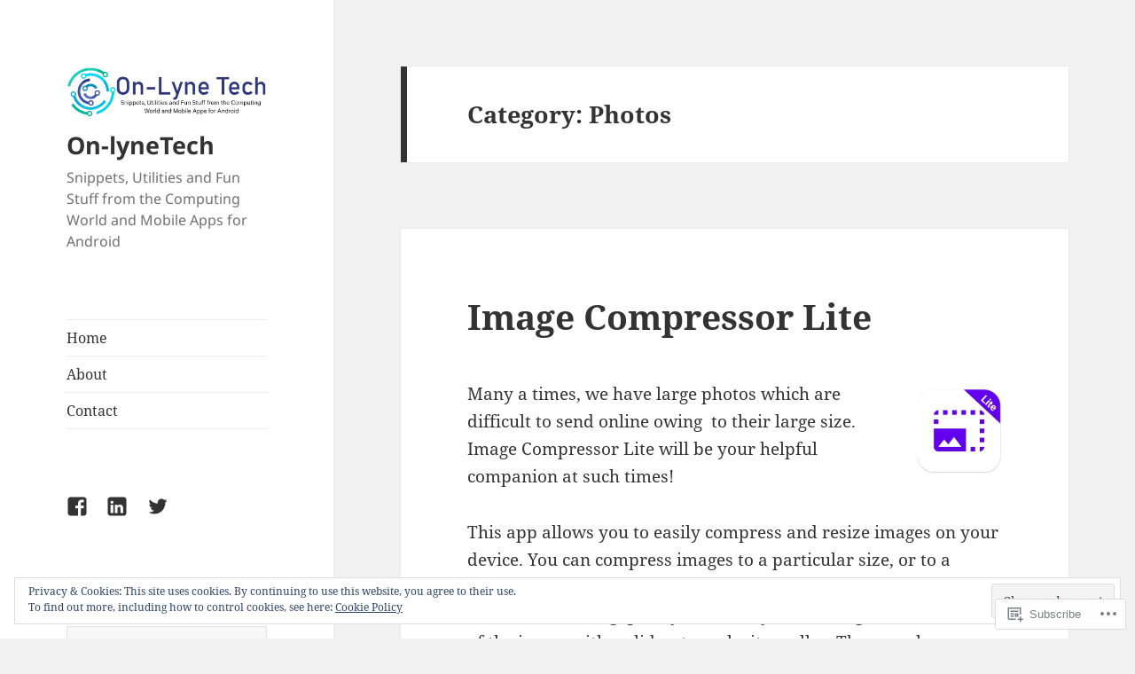

--- FILE ---
content_type: text/html; charset=UTF-8
request_url: https://on-lynetech.com/category/photos/
body_size: 35560
content:
<!DOCTYPE html>
<html lang="en" class="no-js">
<head>
	<meta charset="UTF-8">
	<meta name="viewport" content="width=device-width, initial-scale=1.0">
	<link rel="profile" href="https://gmpg.org/xfn/11">
	<link rel="pingback" href="https://on-lynetech.com/xmlrpc.php">
	<script>(function(html){html.className = html.className.replace(/\bno-js\b/,'js')})(document.documentElement);</script>
<title>Photos &#8211; On-lyneTech</title>
<meta name='robots' content='max-image-preview:large' />

<!-- Async WordPress.com Remote Login -->
<script id="wpcom_remote_login_js">
var wpcom_remote_login_extra_auth = '';
function wpcom_remote_login_remove_dom_node_id( element_id ) {
	var dom_node = document.getElementById( element_id );
	if ( dom_node ) { dom_node.parentNode.removeChild( dom_node ); }
}
function wpcom_remote_login_remove_dom_node_classes( class_name ) {
	var dom_nodes = document.querySelectorAll( '.' + class_name );
	for ( var i = 0; i < dom_nodes.length; i++ ) {
		dom_nodes[ i ].parentNode.removeChild( dom_nodes[ i ] );
	}
}
function wpcom_remote_login_final_cleanup() {
	wpcom_remote_login_remove_dom_node_classes( "wpcom_remote_login_msg" );
	wpcom_remote_login_remove_dom_node_id( "wpcom_remote_login_key" );
	wpcom_remote_login_remove_dom_node_id( "wpcom_remote_login_validate" );
	wpcom_remote_login_remove_dom_node_id( "wpcom_remote_login_js" );
	wpcom_remote_login_remove_dom_node_id( "wpcom_request_access_iframe" );
	wpcom_remote_login_remove_dom_node_id( "wpcom_request_access_styles" );
}

// Watch for messages back from the remote login
window.addEventListener( "message", function( e ) {
	if ( e.origin === "https://r-login.wordpress.com" ) {
		var data = {};
		try {
			data = JSON.parse( e.data );
		} catch( e ) {
			wpcom_remote_login_final_cleanup();
			return;
		}

		if ( data.msg === 'LOGIN' ) {
			// Clean up the login check iframe
			wpcom_remote_login_remove_dom_node_id( "wpcom_remote_login_key" );

			var id_regex = new RegExp( /^[0-9]+$/ );
			var token_regex = new RegExp( /^.*|.*|.*$/ );
			if (
				token_regex.test( data.token )
				&& id_regex.test( data.wpcomid )
			) {
				// We have everything we need to ask for a login
				var script = document.createElement( "script" );
				script.setAttribute( "id", "wpcom_remote_login_validate" );
				script.src = '/remote-login.php?wpcom_remote_login=validate'
					+ '&wpcomid=' + data.wpcomid
					+ '&token=' + encodeURIComponent( data.token )
					+ '&host=' + window.location.protocol
					+ '//' + window.location.hostname
					+ '&postid=3661'
					+ '&is_singular=';
				document.body.appendChild( script );
			}

			return;
		}

		// Safari ITP, not logged in, so redirect
		if ( data.msg === 'LOGIN-REDIRECT' ) {
			window.location = 'https://wordpress.com/log-in?redirect_to=' + window.location.href;
			return;
		}

		// Safari ITP, storage access failed, remove the request
		if ( data.msg === 'LOGIN-REMOVE' ) {
			var css_zap = 'html { -webkit-transition: margin-top 1s; transition: margin-top 1s; } /* 9001 */ html { margin-top: 0 !important; } * html body { margin-top: 0 !important; } @media screen and ( max-width: 782px ) { html { margin-top: 0 !important; } * html body { margin-top: 0 !important; } }';
			var style_zap = document.createElement( 'style' );
			style_zap.type = 'text/css';
			style_zap.appendChild( document.createTextNode( css_zap ) );
			document.body.appendChild( style_zap );

			var e = document.getElementById( 'wpcom_request_access_iframe' );
			e.parentNode.removeChild( e );

			document.cookie = 'wordpress_com_login_access=denied; path=/; max-age=31536000';

			return;
		}

		// Safari ITP
		if ( data.msg === 'REQUEST_ACCESS' ) {
			console.log( 'request access: safari' );

			// Check ITP iframe enable/disable knob
			if ( wpcom_remote_login_extra_auth !== 'safari_itp_iframe' ) {
				return;
			}

			// If we are in a "private window" there is no ITP.
			var private_window = false;
			try {
				var opendb = window.openDatabase( null, null, null, null );
			} catch( e ) {
				private_window = true;
			}

			if ( private_window ) {
				console.log( 'private window' );
				return;
			}

			var iframe = document.createElement( 'iframe' );
			iframe.id = 'wpcom_request_access_iframe';
			iframe.setAttribute( 'scrolling', 'no' );
			iframe.setAttribute( 'sandbox', 'allow-storage-access-by-user-activation allow-scripts allow-same-origin allow-top-navigation-by-user-activation' );
			iframe.src = 'https://r-login.wordpress.com/remote-login.php?wpcom_remote_login=request_access&origin=' + encodeURIComponent( data.origin ) + '&wpcomid=' + encodeURIComponent( data.wpcomid );

			var css = 'html { -webkit-transition: margin-top 1s; transition: margin-top 1s; } /* 9001 */ html { margin-top: 46px !important; } * html body { margin-top: 46px !important; } @media screen and ( max-width: 660px ) { html { margin-top: 71px !important; } * html body { margin-top: 71px !important; } #wpcom_request_access_iframe { display: block; height: 71px !important; } } #wpcom_request_access_iframe { border: 0px; height: 46px; position: fixed; top: 0; left: 0; width: 100%; min-width: 100%; z-index: 99999; background: #23282d; } ';

			var style = document.createElement( 'style' );
			style.type = 'text/css';
			style.id = 'wpcom_request_access_styles';
			style.appendChild( document.createTextNode( css ) );
			document.body.appendChild( style );

			document.body.appendChild( iframe );
		}

		if ( data.msg === 'DONE' ) {
			wpcom_remote_login_final_cleanup();
		}
	}
}, false );

// Inject the remote login iframe after the page has had a chance to load
// more critical resources
window.addEventListener( "DOMContentLoaded", function( e ) {
	var iframe = document.createElement( "iframe" );
	iframe.style.display = "none";
	iframe.setAttribute( "scrolling", "no" );
	iframe.setAttribute( "id", "wpcom_remote_login_key" );
	iframe.src = "https://r-login.wordpress.com/remote-login.php"
		+ "?wpcom_remote_login=key"
		+ "&origin=aHR0cHM6Ly9vbi1seW5ldGVjaC5jb20%3D"
		+ "&wpcomid=119971935"
		+ "&time=" + Math.floor( Date.now() / 1000 );
	document.body.appendChild( iframe );
}, false );
</script>
<link rel='dns-prefetch' href='//s0.wp.com' />
<link rel="alternate" type="application/rss+xml" title="On-lyneTech &raquo; Feed" href="https://on-lynetech.com/feed/" />
<link rel="alternate" type="application/rss+xml" title="On-lyneTech &raquo; Comments Feed" href="https://on-lynetech.com/comments/feed/" />
<link rel="alternate" type="application/rss+xml" title="On-lyneTech &raquo; Photos Category Feed" href="https://on-lynetech.com/category/photos/feed/" />
	<script type="text/javascript">
		/* <![CDATA[ */
		function addLoadEvent(func) {
			var oldonload = window.onload;
			if (typeof window.onload != 'function') {
				window.onload = func;
			} else {
				window.onload = function () {
					oldonload();
					func();
				}
			}
		}
		/* ]]> */
	</script>
	<link crossorigin='anonymous' rel='stylesheet' id='all-css-0-1' href='/_static/??-eJx9j9EKwjAMRX/IGtTN4YP4LaXLZra0KSal7O+dovgiezzc3MMN1OyCJMNkEIvLXEZKChNa9mH+MGhJEKUvjAp2x4jORFghSMzewOpaXwYaDDHtg+oO/msr9SOaApY1lZnQsa9gGDN7W91qC+OWgGnG37o3bZ1vvEFpoESGTsNDmL+8vHS3eD107enYXc5NOz0BqrJt2w==&cssminify=yes' type='text/css' media='all' />
<style id='wp-emoji-styles-inline-css'>

	img.wp-smiley, img.emoji {
		display: inline !important;
		border: none !important;
		box-shadow: none !important;
		height: 1em !important;
		width: 1em !important;
		margin: 0 0.07em !important;
		vertical-align: -0.1em !important;
		background: none !important;
		padding: 0 !important;
	}
/*# sourceURL=wp-emoji-styles-inline-css */
</style>
<link crossorigin='anonymous' rel='stylesheet' id='all-css-2-1' href='/wp-content/plugins/gutenberg-core/v22.2.0/build/styles/block-library/style.css?m=1764855221i&cssminify=yes' type='text/css' media='all' />
<style id='wp-block-library-inline-css'>
.has-text-align-justify {
	text-align:justify;
}
.has-text-align-justify{text-align:justify;}

/*# sourceURL=wp-block-library-inline-css */
</style><style id='global-styles-inline-css'>
:root{--wp--preset--aspect-ratio--square: 1;--wp--preset--aspect-ratio--4-3: 4/3;--wp--preset--aspect-ratio--3-4: 3/4;--wp--preset--aspect-ratio--3-2: 3/2;--wp--preset--aspect-ratio--2-3: 2/3;--wp--preset--aspect-ratio--16-9: 16/9;--wp--preset--aspect-ratio--9-16: 9/16;--wp--preset--color--black: #000000;--wp--preset--color--cyan-bluish-gray: #abb8c3;--wp--preset--color--white: #fff;--wp--preset--color--pale-pink: #f78da7;--wp--preset--color--vivid-red: #cf2e2e;--wp--preset--color--luminous-vivid-orange: #ff6900;--wp--preset--color--luminous-vivid-amber: #fcb900;--wp--preset--color--light-green-cyan: #7bdcb5;--wp--preset--color--vivid-green-cyan: #00d084;--wp--preset--color--pale-cyan-blue: #8ed1fc;--wp--preset--color--vivid-cyan-blue: #0693e3;--wp--preset--color--vivid-purple: #9b51e0;--wp--preset--color--dark-gray: #111;--wp--preset--color--light-gray: #f1f1f1;--wp--preset--color--yellow: #f4ca16;--wp--preset--color--dark-brown: #352712;--wp--preset--color--medium-pink: #e53b51;--wp--preset--color--light-pink: #ffe5d1;--wp--preset--color--dark-purple: #2e2256;--wp--preset--color--purple: #674970;--wp--preset--color--blue-gray: #22313f;--wp--preset--color--bright-blue: #55c3dc;--wp--preset--color--light-blue: #e9f2f9;--wp--preset--gradient--vivid-cyan-blue-to-vivid-purple: linear-gradient(135deg,rgb(6,147,227) 0%,rgb(155,81,224) 100%);--wp--preset--gradient--light-green-cyan-to-vivid-green-cyan: linear-gradient(135deg,rgb(122,220,180) 0%,rgb(0,208,130) 100%);--wp--preset--gradient--luminous-vivid-amber-to-luminous-vivid-orange: linear-gradient(135deg,rgb(252,185,0) 0%,rgb(255,105,0) 100%);--wp--preset--gradient--luminous-vivid-orange-to-vivid-red: linear-gradient(135deg,rgb(255,105,0) 0%,rgb(207,46,46) 100%);--wp--preset--gradient--very-light-gray-to-cyan-bluish-gray: linear-gradient(135deg,rgb(238,238,238) 0%,rgb(169,184,195) 100%);--wp--preset--gradient--cool-to-warm-spectrum: linear-gradient(135deg,rgb(74,234,220) 0%,rgb(151,120,209) 20%,rgb(207,42,186) 40%,rgb(238,44,130) 60%,rgb(251,105,98) 80%,rgb(254,248,76) 100%);--wp--preset--gradient--blush-light-purple: linear-gradient(135deg,rgb(255,206,236) 0%,rgb(152,150,240) 100%);--wp--preset--gradient--blush-bordeaux: linear-gradient(135deg,rgb(254,205,165) 0%,rgb(254,45,45) 50%,rgb(107,0,62) 100%);--wp--preset--gradient--luminous-dusk: linear-gradient(135deg,rgb(255,203,112) 0%,rgb(199,81,192) 50%,rgb(65,88,208) 100%);--wp--preset--gradient--pale-ocean: linear-gradient(135deg,rgb(255,245,203) 0%,rgb(182,227,212) 50%,rgb(51,167,181) 100%);--wp--preset--gradient--electric-grass: linear-gradient(135deg,rgb(202,248,128) 0%,rgb(113,206,126) 100%);--wp--preset--gradient--midnight: linear-gradient(135deg,rgb(2,3,129) 0%,rgb(40,116,252) 100%);--wp--preset--gradient--dark-gray-gradient-gradient: linear-gradient(90deg, rgba(17,17,17,1) 0%, rgba(42,42,42,1) 100%);--wp--preset--gradient--light-gray-gradient: linear-gradient(90deg, rgba(241,241,241,1) 0%, rgba(215,215,215,1) 100%);--wp--preset--gradient--white-gradient: linear-gradient(90deg, rgba(255,255,255,1) 0%, rgba(230,230,230,1) 100%);--wp--preset--gradient--yellow-gradient: linear-gradient(90deg, rgba(244,202,22,1) 0%, rgba(205,168,10,1) 100%);--wp--preset--gradient--dark-brown-gradient: linear-gradient(90deg, rgba(53,39,18,1) 0%, rgba(91,67,31,1) 100%);--wp--preset--gradient--medium-pink-gradient: linear-gradient(90deg, rgba(229,59,81,1) 0%, rgba(209,28,51,1) 100%);--wp--preset--gradient--light-pink-gradient: linear-gradient(90deg, rgba(255,229,209,1) 0%, rgba(255,200,158,1) 100%);--wp--preset--gradient--dark-purple-gradient: linear-gradient(90deg, rgba(46,34,86,1) 0%, rgba(66,48,123,1) 100%);--wp--preset--gradient--purple-gradient: linear-gradient(90deg, rgba(103,73,112,1) 0%, rgba(131,93,143,1) 100%);--wp--preset--gradient--blue-gray-gradient: linear-gradient(90deg, rgba(34,49,63,1) 0%, rgba(52,75,96,1) 100%);--wp--preset--gradient--bright-blue-gradient: linear-gradient(90deg, rgba(85,195,220,1) 0%, rgba(43,180,211,1) 100%);--wp--preset--gradient--light-blue-gradient: linear-gradient(90deg, rgba(233,242,249,1) 0%, rgba(193,218,238,1) 100%);--wp--preset--font-size--small: 13px;--wp--preset--font-size--medium: 20px;--wp--preset--font-size--large: 36px;--wp--preset--font-size--x-large: 42px;--wp--preset--font-family--albert-sans: 'Albert Sans', sans-serif;--wp--preset--font-family--alegreya: Alegreya, serif;--wp--preset--font-family--arvo: Arvo, serif;--wp--preset--font-family--bodoni-moda: 'Bodoni Moda', serif;--wp--preset--font-family--bricolage-grotesque: 'Bricolage Grotesque', sans-serif;--wp--preset--font-family--cabin: Cabin, sans-serif;--wp--preset--font-family--chivo: Chivo, sans-serif;--wp--preset--font-family--commissioner: Commissioner, sans-serif;--wp--preset--font-family--cormorant: Cormorant, serif;--wp--preset--font-family--courier-prime: 'Courier Prime', monospace;--wp--preset--font-family--crimson-pro: 'Crimson Pro', serif;--wp--preset--font-family--dm-mono: 'DM Mono', monospace;--wp--preset--font-family--dm-sans: 'DM Sans', sans-serif;--wp--preset--font-family--dm-serif-display: 'DM Serif Display', serif;--wp--preset--font-family--domine: Domine, serif;--wp--preset--font-family--eb-garamond: 'EB Garamond', serif;--wp--preset--font-family--epilogue: Epilogue, sans-serif;--wp--preset--font-family--fahkwang: Fahkwang, sans-serif;--wp--preset--font-family--figtree: Figtree, sans-serif;--wp--preset--font-family--fira-sans: 'Fira Sans', sans-serif;--wp--preset--font-family--fjalla-one: 'Fjalla One', sans-serif;--wp--preset--font-family--fraunces: Fraunces, serif;--wp--preset--font-family--gabarito: Gabarito, system-ui;--wp--preset--font-family--ibm-plex-mono: 'IBM Plex Mono', monospace;--wp--preset--font-family--ibm-plex-sans: 'IBM Plex Sans', sans-serif;--wp--preset--font-family--ibarra-real-nova: 'Ibarra Real Nova', serif;--wp--preset--font-family--instrument-serif: 'Instrument Serif', serif;--wp--preset--font-family--inter: Inter, sans-serif;--wp--preset--font-family--josefin-sans: 'Josefin Sans', sans-serif;--wp--preset--font-family--jost: Jost, sans-serif;--wp--preset--font-family--libre-baskerville: 'Libre Baskerville', serif;--wp--preset--font-family--libre-franklin: 'Libre Franklin', sans-serif;--wp--preset--font-family--literata: Literata, serif;--wp--preset--font-family--lora: Lora, serif;--wp--preset--font-family--merriweather: Merriweather, serif;--wp--preset--font-family--montserrat: Montserrat, sans-serif;--wp--preset--font-family--newsreader: Newsreader, serif;--wp--preset--font-family--noto-sans-mono: 'Noto Sans Mono', sans-serif;--wp--preset--font-family--nunito: Nunito, sans-serif;--wp--preset--font-family--open-sans: 'Open Sans', sans-serif;--wp--preset--font-family--overpass: Overpass, sans-serif;--wp--preset--font-family--pt-serif: 'PT Serif', serif;--wp--preset--font-family--petrona: Petrona, serif;--wp--preset--font-family--piazzolla: Piazzolla, serif;--wp--preset--font-family--playfair-display: 'Playfair Display', serif;--wp--preset--font-family--plus-jakarta-sans: 'Plus Jakarta Sans', sans-serif;--wp--preset--font-family--poppins: Poppins, sans-serif;--wp--preset--font-family--raleway: Raleway, sans-serif;--wp--preset--font-family--roboto: Roboto, sans-serif;--wp--preset--font-family--roboto-slab: 'Roboto Slab', serif;--wp--preset--font-family--rubik: Rubik, sans-serif;--wp--preset--font-family--rufina: Rufina, serif;--wp--preset--font-family--sora: Sora, sans-serif;--wp--preset--font-family--source-sans-3: 'Source Sans 3', sans-serif;--wp--preset--font-family--source-serif-4: 'Source Serif 4', serif;--wp--preset--font-family--space-mono: 'Space Mono', monospace;--wp--preset--font-family--syne: Syne, sans-serif;--wp--preset--font-family--texturina: Texturina, serif;--wp--preset--font-family--urbanist: Urbanist, sans-serif;--wp--preset--font-family--work-sans: 'Work Sans', sans-serif;--wp--preset--spacing--20: 0.44rem;--wp--preset--spacing--30: 0.67rem;--wp--preset--spacing--40: 1rem;--wp--preset--spacing--50: 1.5rem;--wp--preset--spacing--60: 2.25rem;--wp--preset--spacing--70: 3.38rem;--wp--preset--spacing--80: 5.06rem;--wp--preset--shadow--natural: 6px 6px 9px rgba(0, 0, 0, 0.2);--wp--preset--shadow--deep: 12px 12px 50px rgba(0, 0, 0, 0.4);--wp--preset--shadow--sharp: 6px 6px 0px rgba(0, 0, 0, 0.2);--wp--preset--shadow--outlined: 6px 6px 0px -3px rgb(255, 255, 255), 6px 6px rgb(0, 0, 0);--wp--preset--shadow--crisp: 6px 6px 0px rgb(0, 0, 0);}:where(.is-layout-flex){gap: 0.5em;}:where(.is-layout-grid){gap: 0.5em;}body .is-layout-flex{display: flex;}.is-layout-flex{flex-wrap: wrap;align-items: center;}.is-layout-flex > :is(*, div){margin: 0;}body .is-layout-grid{display: grid;}.is-layout-grid > :is(*, div){margin: 0;}:where(.wp-block-columns.is-layout-flex){gap: 2em;}:where(.wp-block-columns.is-layout-grid){gap: 2em;}:where(.wp-block-post-template.is-layout-flex){gap: 1.25em;}:where(.wp-block-post-template.is-layout-grid){gap: 1.25em;}.has-black-color{color: var(--wp--preset--color--black) !important;}.has-cyan-bluish-gray-color{color: var(--wp--preset--color--cyan-bluish-gray) !important;}.has-white-color{color: var(--wp--preset--color--white) !important;}.has-pale-pink-color{color: var(--wp--preset--color--pale-pink) !important;}.has-vivid-red-color{color: var(--wp--preset--color--vivid-red) !important;}.has-luminous-vivid-orange-color{color: var(--wp--preset--color--luminous-vivid-orange) !important;}.has-luminous-vivid-amber-color{color: var(--wp--preset--color--luminous-vivid-amber) !important;}.has-light-green-cyan-color{color: var(--wp--preset--color--light-green-cyan) !important;}.has-vivid-green-cyan-color{color: var(--wp--preset--color--vivid-green-cyan) !important;}.has-pale-cyan-blue-color{color: var(--wp--preset--color--pale-cyan-blue) !important;}.has-vivid-cyan-blue-color{color: var(--wp--preset--color--vivid-cyan-blue) !important;}.has-vivid-purple-color{color: var(--wp--preset--color--vivid-purple) !important;}.has-black-background-color{background-color: var(--wp--preset--color--black) !important;}.has-cyan-bluish-gray-background-color{background-color: var(--wp--preset--color--cyan-bluish-gray) !important;}.has-white-background-color{background-color: var(--wp--preset--color--white) !important;}.has-pale-pink-background-color{background-color: var(--wp--preset--color--pale-pink) !important;}.has-vivid-red-background-color{background-color: var(--wp--preset--color--vivid-red) !important;}.has-luminous-vivid-orange-background-color{background-color: var(--wp--preset--color--luminous-vivid-orange) !important;}.has-luminous-vivid-amber-background-color{background-color: var(--wp--preset--color--luminous-vivid-amber) !important;}.has-light-green-cyan-background-color{background-color: var(--wp--preset--color--light-green-cyan) !important;}.has-vivid-green-cyan-background-color{background-color: var(--wp--preset--color--vivid-green-cyan) !important;}.has-pale-cyan-blue-background-color{background-color: var(--wp--preset--color--pale-cyan-blue) !important;}.has-vivid-cyan-blue-background-color{background-color: var(--wp--preset--color--vivid-cyan-blue) !important;}.has-vivid-purple-background-color{background-color: var(--wp--preset--color--vivid-purple) !important;}.has-black-border-color{border-color: var(--wp--preset--color--black) !important;}.has-cyan-bluish-gray-border-color{border-color: var(--wp--preset--color--cyan-bluish-gray) !important;}.has-white-border-color{border-color: var(--wp--preset--color--white) !important;}.has-pale-pink-border-color{border-color: var(--wp--preset--color--pale-pink) !important;}.has-vivid-red-border-color{border-color: var(--wp--preset--color--vivid-red) !important;}.has-luminous-vivid-orange-border-color{border-color: var(--wp--preset--color--luminous-vivid-orange) !important;}.has-luminous-vivid-amber-border-color{border-color: var(--wp--preset--color--luminous-vivid-amber) !important;}.has-light-green-cyan-border-color{border-color: var(--wp--preset--color--light-green-cyan) !important;}.has-vivid-green-cyan-border-color{border-color: var(--wp--preset--color--vivid-green-cyan) !important;}.has-pale-cyan-blue-border-color{border-color: var(--wp--preset--color--pale-cyan-blue) !important;}.has-vivid-cyan-blue-border-color{border-color: var(--wp--preset--color--vivid-cyan-blue) !important;}.has-vivid-purple-border-color{border-color: var(--wp--preset--color--vivid-purple) !important;}.has-vivid-cyan-blue-to-vivid-purple-gradient-background{background: var(--wp--preset--gradient--vivid-cyan-blue-to-vivid-purple) !important;}.has-light-green-cyan-to-vivid-green-cyan-gradient-background{background: var(--wp--preset--gradient--light-green-cyan-to-vivid-green-cyan) !important;}.has-luminous-vivid-amber-to-luminous-vivid-orange-gradient-background{background: var(--wp--preset--gradient--luminous-vivid-amber-to-luminous-vivid-orange) !important;}.has-luminous-vivid-orange-to-vivid-red-gradient-background{background: var(--wp--preset--gradient--luminous-vivid-orange-to-vivid-red) !important;}.has-very-light-gray-to-cyan-bluish-gray-gradient-background{background: var(--wp--preset--gradient--very-light-gray-to-cyan-bluish-gray) !important;}.has-cool-to-warm-spectrum-gradient-background{background: var(--wp--preset--gradient--cool-to-warm-spectrum) !important;}.has-blush-light-purple-gradient-background{background: var(--wp--preset--gradient--blush-light-purple) !important;}.has-blush-bordeaux-gradient-background{background: var(--wp--preset--gradient--blush-bordeaux) !important;}.has-luminous-dusk-gradient-background{background: var(--wp--preset--gradient--luminous-dusk) !important;}.has-pale-ocean-gradient-background{background: var(--wp--preset--gradient--pale-ocean) !important;}.has-electric-grass-gradient-background{background: var(--wp--preset--gradient--electric-grass) !important;}.has-midnight-gradient-background{background: var(--wp--preset--gradient--midnight) !important;}.has-small-font-size{font-size: var(--wp--preset--font-size--small) !important;}.has-medium-font-size{font-size: var(--wp--preset--font-size--medium) !important;}.has-large-font-size{font-size: var(--wp--preset--font-size--large) !important;}.has-x-large-font-size{font-size: var(--wp--preset--font-size--x-large) !important;}.has-albert-sans-font-family{font-family: var(--wp--preset--font-family--albert-sans) !important;}.has-alegreya-font-family{font-family: var(--wp--preset--font-family--alegreya) !important;}.has-arvo-font-family{font-family: var(--wp--preset--font-family--arvo) !important;}.has-bodoni-moda-font-family{font-family: var(--wp--preset--font-family--bodoni-moda) !important;}.has-bricolage-grotesque-font-family{font-family: var(--wp--preset--font-family--bricolage-grotesque) !important;}.has-cabin-font-family{font-family: var(--wp--preset--font-family--cabin) !important;}.has-chivo-font-family{font-family: var(--wp--preset--font-family--chivo) !important;}.has-commissioner-font-family{font-family: var(--wp--preset--font-family--commissioner) !important;}.has-cormorant-font-family{font-family: var(--wp--preset--font-family--cormorant) !important;}.has-courier-prime-font-family{font-family: var(--wp--preset--font-family--courier-prime) !important;}.has-crimson-pro-font-family{font-family: var(--wp--preset--font-family--crimson-pro) !important;}.has-dm-mono-font-family{font-family: var(--wp--preset--font-family--dm-mono) !important;}.has-dm-sans-font-family{font-family: var(--wp--preset--font-family--dm-sans) !important;}.has-dm-serif-display-font-family{font-family: var(--wp--preset--font-family--dm-serif-display) !important;}.has-domine-font-family{font-family: var(--wp--preset--font-family--domine) !important;}.has-eb-garamond-font-family{font-family: var(--wp--preset--font-family--eb-garamond) !important;}.has-epilogue-font-family{font-family: var(--wp--preset--font-family--epilogue) !important;}.has-fahkwang-font-family{font-family: var(--wp--preset--font-family--fahkwang) !important;}.has-figtree-font-family{font-family: var(--wp--preset--font-family--figtree) !important;}.has-fira-sans-font-family{font-family: var(--wp--preset--font-family--fira-sans) !important;}.has-fjalla-one-font-family{font-family: var(--wp--preset--font-family--fjalla-one) !important;}.has-fraunces-font-family{font-family: var(--wp--preset--font-family--fraunces) !important;}.has-gabarito-font-family{font-family: var(--wp--preset--font-family--gabarito) !important;}.has-ibm-plex-mono-font-family{font-family: var(--wp--preset--font-family--ibm-plex-mono) !important;}.has-ibm-plex-sans-font-family{font-family: var(--wp--preset--font-family--ibm-plex-sans) !important;}.has-ibarra-real-nova-font-family{font-family: var(--wp--preset--font-family--ibarra-real-nova) !important;}.has-instrument-serif-font-family{font-family: var(--wp--preset--font-family--instrument-serif) !important;}.has-inter-font-family{font-family: var(--wp--preset--font-family--inter) !important;}.has-josefin-sans-font-family{font-family: var(--wp--preset--font-family--josefin-sans) !important;}.has-jost-font-family{font-family: var(--wp--preset--font-family--jost) !important;}.has-libre-baskerville-font-family{font-family: var(--wp--preset--font-family--libre-baskerville) !important;}.has-libre-franklin-font-family{font-family: var(--wp--preset--font-family--libre-franklin) !important;}.has-literata-font-family{font-family: var(--wp--preset--font-family--literata) !important;}.has-lora-font-family{font-family: var(--wp--preset--font-family--lora) !important;}.has-merriweather-font-family{font-family: var(--wp--preset--font-family--merriweather) !important;}.has-montserrat-font-family{font-family: var(--wp--preset--font-family--montserrat) !important;}.has-newsreader-font-family{font-family: var(--wp--preset--font-family--newsreader) !important;}.has-noto-sans-mono-font-family{font-family: var(--wp--preset--font-family--noto-sans-mono) !important;}.has-nunito-font-family{font-family: var(--wp--preset--font-family--nunito) !important;}.has-open-sans-font-family{font-family: var(--wp--preset--font-family--open-sans) !important;}.has-overpass-font-family{font-family: var(--wp--preset--font-family--overpass) !important;}.has-pt-serif-font-family{font-family: var(--wp--preset--font-family--pt-serif) !important;}.has-petrona-font-family{font-family: var(--wp--preset--font-family--petrona) !important;}.has-piazzolla-font-family{font-family: var(--wp--preset--font-family--piazzolla) !important;}.has-playfair-display-font-family{font-family: var(--wp--preset--font-family--playfair-display) !important;}.has-plus-jakarta-sans-font-family{font-family: var(--wp--preset--font-family--plus-jakarta-sans) !important;}.has-poppins-font-family{font-family: var(--wp--preset--font-family--poppins) !important;}.has-raleway-font-family{font-family: var(--wp--preset--font-family--raleway) !important;}.has-roboto-font-family{font-family: var(--wp--preset--font-family--roboto) !important;}.has-roboto-slab-font-family{font-family: var(--wp--preset--font-family--roboto-slab) !important;}.has-rubik-font-family{font-family: var(--wp--preset--font-family--rubik) !important;}.has-rufina-font-family{font-family: var(--wp--preset--font-family--rufina) !important;}.has-sora-font-family{font-family: var(--wp--preset--font-family--sora) !important;}.has-source-sans-3-font-family{font-family: var(--wp--preset--font-family--source-sans-3) !important;}.has-source-serif-4-font-family{font-family: var(--wp--preset--font-family--source-serif-4) !important;}.has-space-mono-font-family{font-family: var(--wp--preset--font-family--space-mono) !important;}.has-syne-font-family{font-family: var(--wp--preset--font-family--syne) !important;}.has-texturina-font-family{font-family: var(--wp--preset--font-family--texturina) !important;}.has-urbanist-font-family{font-family: var(--wp--preset--font-family--urbanist) !important;}.has-work-sans-font-family{font-family: var(--wp--preset--font-family--work-sans) !important;}
/*# sourceURL=global-styles-inline-css */
</style>

<style id='classic-theme-styles-inline-css'>
/*! This file is auto-generated */
.wp-block-button__link{color:#fff;background-color:#32373c;border-radius:9999px;box-shadow:none;text-decoration:none;padding:calc(.667em + 2px) calc(1.333em + 2px);font-size:1.125em}.wp-block-file__button{background:#32373c;color:#fff;text-decoration:none}
/*# sourceURL=/wp-includes/css/classic-themes.min.css */
</style>
<link crossorigin='anonymous' rel='stylesheet' id='all-css-4-1' href='/_static/??-eJyVUVtOw0AMvBCOldJS+EAcBW1SJ7jdl9YOVW+PkwClokT0Z+WxZsYeLx4ztCkqRcXsh56jYJsan9qD4KqqH6sahEP2BIXeqzXuWPSbAaInT1Urcoc/jMIAZ69C1g/Z6cgItGNHnoLRlmTHbBpomlxIBOwNPATQNxPKL93cxjw0qEdrnDrulCiiEyEV7IwnGJMmEBdlHCIwQyrczZij2UnyTt3SYnvS7NrDJ0YZIr6aFHuK5jVaXC//v/T1k/5JNyLOn3GbZhoD052X8hYy897KflKd4ZKopwS2klNO8QJA5x2XG+8b0m7wloNjx5GVQNqSvP+KdxFttH4Jz/V2c7/aPj2sN/sP0j8XcA==&cssminify=yes' type='text/css' media='all' />
<style id='jetpack-global-styles-frontend-style-inline-css'>
:root { --font-headings: unset; --font-base: unset; --font-headings-default: -apple-system,BlinkMacSystemFont,"Segoe UI",Roboto,Oxygen-Sans,Ubuntu,Cantarell,"Helvetica Neue",sans-serif; --font-base-default: -apple-system,BlinkMacSystemFont,"Segoe UI",Roboto,Oxygen-Sans,Ubuntu,Cantarell,"Helvetica Neue",sans-serif;}
/*# sourceURL=jetpack-global-styles-frontend-style-inline-css */
</style>
<link crossorigin='anonymous' rel='stylesheet' id='all-css-6-1' href='/_static/??-eJyNjcsKAjEMRX/IGtQZBxfip0hMS9sxTYppGfx7H7gRN+7ugcs5sFRHKi1Ig9Jd5R6zGMyhVaTrh8G6QFHfORhYwlvw6P39PbPENZmt4G/ROQuBKWVkxxrVvuBH1lIoz2waILJekF+HUzlupnG3nQ77YZwfuRJIaQ==&cssminify=yes' type='text/css' media='all' />
<script id="wpcom-actionbar-placeholder-js-extra">
var actionbardata = {"siteID":"119971935","postID":"0","siteURL":"https://on-lynetech.com","xhrURL":"https://on-lynetech.com/wp-admin/admin-ajax.php","nonce":"a1fa0fa1af","isLoggedIn":"","statusMessage":"","subsEmailDefault":"instantly","proxyScriptUrl":"https://s0.wp.com/wp-content/js/wpcom-proxy-request.js?m=1513050504i&amp;ver=20211021","i18n":{"followedText":"New posts from this site will now appear in your \u003Ca href=\"https://wordpress.com/reader\"\u003EReader\u003C/a\u003E","foldBar":"Collapse this bar","unfoldBar":"Expand this bar","shortLinkCopied":"Shortlink copied to clipboard."}};
//# sourceURL=wpcom-actionbar-placeholder-js-extra
</script>
<script id="jetpack-mu-wpcom-settings-js-before">
var JETPACK_MU_WPCOM_SETTINGS = {"assetsUrl":"https://s0.wp.com/wp-content/mu-plugins/jetpack-mu-wpcom-plugin/sun/jetpack_vendor/automattic/jetpack-mu-wpcom/src/build/"};
//# sourceURL=jetpack-mu-wpcom-settings-js-before
</script>
<script crossorigin='anonymous' type='text/javascript'  src='/_static/??-eJyFjcsOwiAQRX/I6dSa+lgYvwWBEAgMOAPW/n3bqIk7V2dxT87FqYDOVC1VDIIcKxTOr7kLssN186RjM1a2MTya5fmDLnn6K0HyjlW1v/L37R6zgxKb8yQ4ZTbKCOioRN4hnQo+hw1AmcCZwmvilq7709CPh/54voQFmNpFWg=='></script>
<script id="rlt-proxy-js-after">
	rltInitialize( {"token":null,"iframeOrigins":["https:\/\/widgets.wp.com"]} );
//# sourceURL=rlt-proxy-js-after
</script>
<link rel="EditURI" type="application/rsd+xml" title="RSD" href="https://onlynetech.wordpress.com/xmlrpc.php?rsd" />
<meta name="generator" content="WordPress.com" />

<!-- Jetpack Open Graph Tags -->
<meta property="og:type" content="website" />
<meta property="og:title" content="Photos &#8211; On-lyneTech" />
<meta property="og:url" content="https://on-lynetech.com/category/photos/" />
<meta property="og:site_name" content="On-lyneTech" />
<meta property="og:image" content="https://secure.gravatar.com/blavatar/51763a5cbe80a8ff91fed4d1ab388f99e0d93715f5b73e8bee4256a6a5bbc2b2?s=200&#038;ts=1768117715" />
<meta property="og:image:width" content="200" />
<meta property="og:image:height" content="200" />
<meta property="og:image:alt" content="" />
<meta property="og:locale" content="en_US" />

<!-- End Jetpack Open Graph Tags -->
<link rel="shortcut icon" type="image/x-icon" href="https://secure.gravatar.com/blavatar/51763a5cbe80a8ff91fed4d1ab388f99e0d93715f5b73e8bee4256a6a5bbc2b2?s=32" sizes="16x16" />
<link rel="icon" type="image/x-icon" href="https://secure.gravatar.com/blavatar/51763a5cbe80a8ff91fed4d1ab388f99e0d93715f5b73e8bee4256a6a5bbc2b2?s=32" sizes="16x16" />
<link rel="apple-touch-icon" href="https://secure.gravatar.com/blavatar/51763a5cbe80a8ff91fed4d1ab388f99e0d93715f5b73e8bee4256a6a5bbc2b2?s=114" />
<link rel="search" type="application/opensearchdescription+xml" href="https://on-lynetech.com/osd.xml" title="On-lyneTech" />
<link rel="search" type="application/opensearchdescription+xml" href="https://s1.wp.com/opensearch.xml" title="WordPress.com" />
<style>.recentcomments a{display:inline !important;padding:0 !important;margin:0 !important;}</style>		<style type="text/css">
			.recentcomments a {
				display: inline !important;
				padding: 0 !important;
				margin: 0 !important;
			}

			table.recentcommentsavatartop img.avatar, table.recentcommentsavatarend img.avatar {
				border: 0px;
				margin: 0;
			}

			table.recentcommentsavatartop a, table.recentcommentsavatarend a {
				border: 0px !important;
				background-color: transparent !important;
			}

			td.recentcommentsavatarend, td.recentcommentsavatartop {
				padding: 0px 0px 1px 0px;
				margin: 0px;
			}

			td.recentcommentstextend {
				border: none !important;
				padding: 0px 0px 2px 10px;
			}

			.rtl td.recentcommentstextend {
				padding: 0px 10px 2px 0px;
			}

			td.recentcommentstexttop {
				border: none;
				padding: 0px 0px 0px 10px;
			}

			.rtl td.recentcommentstexttop {
				padding: 0px 10px 0px 0px;
			}
		</style>
		<meta name="description" content="Posts about Photos written by Pezan and dishapotdar" />
		<script type="text/javascript">

			window.doNotSellCallback = function() {

				var linkElements = [
					'a[href="https://wordpress.com/?ref=footer_blog"]',
					'a[href="https://wordpress.com/?ref=footer_website"]',
					'a[href="https://wordpress.com/?ref=vertical_footer"]',
					'a[href^="https://wordpress.com/?ref=footer_segment_"]',
				].join(',');

				var dnsLink = document.createElement( 'a' );
				dnsLink.href = 'https://wordpress.com/advertising-program-optout/';
				dnsLink.classList.add( 'do-not-sell-link' );
				dnsLink.rel = 'nofollow';
				dnsLink.style.marginLeft = '0.5em';
				dnsLink.textContent = 'Do Not Sell or Share My Personal Information';

				var creditLinks = document.querySelectorAll( linkElements );

				if ( 0 === creditLinks.length ) {
					return false;
				}

				Array.prototype.forEach.call( creditLinks, function( el ) {
					el.insertAdjacentElement( 'afterend', dnsLink );
				});

				return true;
			};

		</script>
		<script type="text/javascript">
	window.google_analytics_uacct = "UA-52447-2";
</script>

<script type="text/javascript">
	var _gaq = _gaq || [];
	_gaq.push(['_setAccount', 'UA-52447-2']);
	_gaq.push(['_gat._anonymizeIp']);
	_gaq.push(['_setDomainName', 'none']);
	_gaq.push(['_setAllowLinker', true]);
	_gaq.push(['_initData']);
	_gaq.push(['_trackPageview']);

	(function() {
		var ga = document.createElement('script'); ga.type = 'text/javascript'; ga.async = true;
		ga.src = ('https:' == document.location.protocol ? 'https://ssl' : 'http://www') + '.google-analytics.com/ga.js';
		(document.getElementsByTagName('head')[0] || document.getElementsByTagName('body')[0]).appendChild(ga);
	})();
</script>
<link crossorigin='anonymous' rel='stylesheet' id='all-css-0-3' href='/_static/??-eJydzMsKwjAQheEXMh3qBXUhPoqkk6FMO7mQSSi+vRFUcCPU5X84fLAkgzEUCgV8NUnqyEFhopIszq8GrQFuHBCGyuJaDoqZU+HYvl/VeQ4dqm5gJSwR52YtnCivBHx0VUgBbY5VST6f9/CnV1jImdGKUL7/qqd/9Zf+eNidT/2+304PjvSB1Q==&cssminify=yes' type='text/css' media='all' />
</head>

<body class="archive category category-photos category-304 wp-custom-logo wp-embed-responsive wp-theme-pubtwentyfifteen customizer-styles-applied jetpack-reblog-enabled has-site-logo">
<div id="page" class="hfeed site">
	<a class="skip-link screen-reader-text" href="#content">
		Skip to content	</a>

	<div id="sidebar" class="sidebar">
		<header id="masthead" class="site-header" role="banner">
			<div class="site-branding">
				<a href="https://on-lynetech.com/" class="site-logo-link" rel="home" itemprop="url"><img width="806" height="204" src="https://on-lynetech.com/wp-content/uploads/2020/08/3-1.png?w=806" class="site-logo attachment-twentyfifteen-logo" alt="" decoding="async" data-size="twentyfifteen-logo" itemprop="logo" srcset="https://on-lynetech.com/wp-content/uploads/2020/08/3-1.png 806w, https://on-lynetech.com/wp-content/uploads/2020/08/3-1.png?w=150 150w, https://on-lynetech.com/wp-content/uploads/2020/08/3-1.png?w=300 300w, https://on-lynetech.com/wp-content/uploads/2020/08/3-1.png?w=768 768w" sizes="(max-width: 806px) 100vw, 806px" data-attachment-id="1601" data-permalink="https://on-lynetech.com/3-2/" data-orig-file="https://on-lynetech.com/wp-content/uploads/2020/08/3-1.png" data-orig-size="806,204" data-comments-opened="1" data-image-meta="{&quot;aperture&quot;:&quot;0&quot;,&quot;credit&quot;:&quot;&quot;,&quot;camera&quot;:&quot;&quot;,&quot;caption&quot;:&quot;&quot;,&quot;created_timestamp&quot;:&quot;0&quot;,&quot;copyright&quot;:&quot;&quot;,&quot;focal_length&quot;:&quot;0&quot;,&quot;iso&quot;:&quot;0&quot;,&quot;shutter_speed&quot;:&quot;0&quot;,&quot;title&quot;:&quot;&quot;,&quot;orientation&quot;:&quot;0&quot;}" data-image-title="3" data-image-description="" data-image-caption="" data-medium-file="https://on-lynetech.com/wp-content/uploads/2020/08/3-1.png?w=300" data-large-file="https://on-lynetech.com/wp-content/uploads/2020/08/3-1.png?w=660" /></a>
										<p class="site-title"><a href="https://on-lynetech.com/" rel="home">On-lyneTech</a></p>
												<p class="site-description">Snippets, Utilities and Fun Stuff from the Computing World and Mobile Apps for Android</p>
										<button class="secondary-toggle">Menu and widgets</button>
			</div><!-- .site-branding -->
		</header><!-- .site-header -->

			<div id="secondary" class="secondary">

					<nav id="site-navigation" class="main-navigation" role="navigation">
				<div class="menu-primary-container"><ul id="menu-primary" class="nav-menu"><li id="menu-item-14" class="menu-item menu-item-type-custom menu-item-object-custom menu-item-home menu-item-14"><a href="https://on-lynetech.com/">Home</a></li>
<li id="menu-item-15" class="menu-item menu-item-type-post_type menu-item-object-page menu-item-15"><a href="https://on-lynetech.com/about/">About</a></li>
<li id="menu-item-16" class="menu-item menu-item-type-post_type menu-item-object-page menu-item-16"><a href="https://on-lynetech.com/contact/">Contact</a></li>
</ul></div>			</nav><!-- .main-navigation -->
		
					<nav id="social-navigation" class="social-navigation" role="navigation">
				<div class="menu-social-media-container"><ul id="menu-social-media" class="menu"><li id="menu-item-17" class="menu-item menu-item-type-custom menu-item-object-custom menu-item-17"><a href="https://www.facebook.com/onlynelive/"><span class="screen-reader-text">Facebook</span></a></li>
<li id="menu-item-18" class="menu-item menu-item-type-custom menu-item-object-custom menu-item-18"><a href="https://www.linkedin.com/in/onlyne"><span class="screen-reader-text">LinkedIn</span></a></li>
<li id="menu-item-19" class="menu-item menu-item-type-custom menu-item-object-custom menu-item-19"><a href="https://twitter.com/yazditantra"><span class="screen-reader-text">Twitter</span></a></li>
</ul></div>			</nav><!-- .social-navigation -->
		
					<div id="widget-area" class="widget-area" role="complementary">
				<aside id="search-7" class="widget widget_search"><h2 class="widget-title">Search</h2><form role="search" method="get" class="search-form" action="https://on-lynetech.com/">
				<label>
					<span class="screen-reader-text">Search for:</span>
					<input type="search" class="search-field" placeholder="Search &hellip;" value="" name="s" />
				</label>
				<input type="submit" class="search-submit screen-reader-text" value="Search" />
			</form></aside><aside id="follow_button_widget-3" class="widget widget_follow_button_widget">
		<a class="wordpress-follow-button" href="https://on-lynetech.com" data-blog="119971935" data-lang="en" >Follow On-lyneTech on WordPress.com</a>
		<script type="text/javascript">(function(d){ window.wpcomPlatform = {"titles":{"timelines":"Embeddable Timelines","followButton":"Follow Button","wpEmbeds":"WordPress Embeds"}}; var f = d.getElementsByTagName('SCRIPT')[0], p = d.createElement('SCRIPT');p.type = 'text/javascript';p.async = true;p.src = '//widgets.wp.com/platform.js';f.parentNode.insertBefore(p,f);}(document));</script>

		</aside><aside id="categories-2" class="widget widget_categories"><h2 class="widget-title">Categories</h2><form action="https://on-lynetech.com" method="get"><label class="screen-reader-text" for="cat">Categories</label><select  name='cat' id='cat' class='postform'>
	<option value='-1'>Select Category</option>
	<option class="level-0" value="8090">Arts&nbsp;&nbsp;(7)</option>
	<option class="level-0" value="178">Books&nbsp;&nbsp;(5)</option>
	<option class="level-0" value="1342">Education&nbsp;&nbsp;(18)</option>
	<option class="level-0" value="384">Entertainment&nbsp;&nbsp;(3)</option>
	<option class="level-0" value="4269">Finance&nbsp;&nbsp;(9)</option>
	<option class="level-0" value="586">Food&nbsp;&nbsp;(6)</option>
	<option class="level-0" value="21">Games&nbsp;&nbsp;(7)</option>
	<option class="level-0" value="81">Google&nbsp;&nbsp;(23)</option>
	<option class="level-0" value="337">Health&nbsp;&nbsp;(16)</option>
	<option class="level-0" value="3374">Kids&nbsp;&nbsp;(9)</option>
	<option class="level-0" value="6418">Location&nbsp;&nbsp;(12)</option>
	<option class="level-0" value="18">Music&nbsp;&nbsp;(16)</option>
	<option class="level-0" value="103">News&nbsp;&nbsp;(11)</option>
	<option class="level-0" value="63860">Payments&nbsp;&nbsp;(5)</option>
	<option class="level-0" value="304" selected="selected">Photos&nbsp;&nbsp;(19)</option>
	<option class="level-0" value="2704">Productivity&nbsp;&nbsp;(216)</option>
	<option class="level-0" value="801">Security&nbsp;&nbsp;(26)</option>
	<option class="level-0" value="65323">Self Help&nbsp;&nbsp;(53)</option>
	<option class="level-0" value="3457">Social&nbsp;&nbsp;(18)</option>
	<option class="level-0" value="67">Sports&nbsp;&nbsp;(2)</option>
	<option class="level-0" value="200">Travel&nbsp;&nbsp;(23)</option>
	<option class="level-0" value="1">Uncategorized&nbsp;&nbsp;(260)</option>
	<option class="level-0" value="10266">Utilities&nbsp;&nbsp;(69)</option>
</select>
</form><script>
( ( dropdownId ) => {
	const dropdown = document.getElementById( dropdownId );
	function onSelectChange() {
		setTimeout( () => {
			if ( 'escape' === dropdown.dataset.lastkey ) {
				return;
			}
			if ( dropdown.value && parseInt( dropdown.value ) > 0 && dropdown instanceof HTMLSelectElement ) {
				dropdown.parentElement.submit();
			}
		}, 250 );
	}
	function onKeyUp( event ) {
		if ( 'Escape' === event.key ) {
			dropdown.dataset.lastkey = 'escape';
		} else {
			delete dropdown.dataset.lastkey;
		}
	}
	function onClick() {
		delete dropdown.dataset.lastkey;
	}
	dropdown.addEventListener( 'keyup', onKeyUp );
	dropdown.addEventListener( 'click', onClick );
	dropdown.addEventListener( 'change', onSelectChange );
})( "cat" );

//# sourceURL=WP_Widget_Categories%3A%3Awidget
</script>
</aside><aside id="blog-stats-5" class="widget widget_blog-stats"><h2 class="widget-title">Blog Stats</h2>		<ul>
			<li>14,460 hits</li>
		</ul>
		</aside><aside id="blog_subscription-3" class="widget widget_blog_subscription jetpack_subscription_widget"><h2 class="widget-title"><label for="subscribe-field">Subscribe to Blog via Email</label></h2>

			<div class="wp-block-jetpack-subscriptions__container">
			<form
				action="https://subscribe.wordpress.com"
				method="post"
				accept-charset="utf-8"
				data-blog="119971935"
				data-post_access_level="everybody"
				id="subscribe-blog"
			>
				<p>Enter your email address to subscribe to this blog and receive notifications of new posts by email.</p>
				<p id="subscribe-email">
					<label
						id="subscribe-field-label"
						for="subscribe-field"
						class="screen-reader-text"
					>
						Email Address:					</label>

					<input
							type="email"
							name="email"
							autocomplete="email"
							
							style="width: 95%; padding: 1px 10px"
							placeholder="Email Address"
							value=""
							id="subscribe-field"
							required
						/>				</p>

				<p id="subscribe-submit"
									>
					<input type="hidden" name="action" value="subscribe"/>
					<input type="hidden" name="blog_id" value="119971935"/>
					<input type="hidden" name="source" value="https://on-lynetech.com/category/photos/"/>
					<input type="hidden" name="sub-type" value="widget"/>
					<input type="hidden" name="redirect_fragment" value="subscribe-blog"/>
					<input type="hidden" id="_wpnonce" name="_wpnonce" value="a738ca7d1c" />					<button type="submit"
													class="wp-block-button__link"
																	>
						Subscribe					</button>
				</p>
			</form>
							<div class="wp-block-jetpack-subscriptions__subscount">
					Join 934 other subscribers				</div>
						</div>
			
</aside><aside id="recent-comments-3" class="widget widget_recent_comments"><h2 class="widget-title">Comments</h2>				<table class="recentcommentsavatar" cellspacing="0" cellpadding="0" border="0">
					<tr><td title="Udayan Maroo" class="recentcommentsavatartop" style="height:48px; width:48px;"><img referrerpolicy="no-referrer" alt='Udayan Maroo&#039;s avatar' src='https://2.gravatar.com/avatar/86c62a87896cafcf18b456fec3eda23b3d0fa4a4df42d616199eed573a28aebf?s=48&#038;d=identicon&#038;r=G' srcset='https://2.gravatar.com/avatar/86c62a87896cafcf18b456fec3eda23b3d0fa4a4df42d616199eed573a28aebf?s=48&#038;d=identicon&#038;r=G 1x, https://2.gravatar.com/avatar/86c62a87896cafcf18b456fec3eda23b3d0fa4a4df42d616199eed573a28aebf?s=72&#038;d=identicon&#038;r=G 1.5x, https://2.gravatar.com/avatar/86c62a87896cafcf18b456fec3eda23b3d0fa4a4df42d616199eed573a28aebf?s=96&#038;d=identicon&#038;r=G 2x, https://2.gravatar.com/avatar/86c62a87896cafcf18b456fec3eda23b3d0fa4a4df42d616199eed573a28aebf?s=144&#038;d=identicon&#038;r=G 3x, https://2.gravatar.com/avatar/86c62a87896cafcf18b456fec3eda23b3d0fa4a4df42d616199eed573a28aebf?s=192&#038;d=identicon&#038;r=G 4x' class='avatar avatar-48' height='48' width='48' loading='lazy' decoding='async' /></td><td class="recentcommentstexttop" style="">Udayan Maroo on <a href="https://on-lynetech.com/2022/08/01/wormhole/comment-page-1/#comment-4013">Wormhole</a></td></tr><tr><td title="Udayan Maroo" class="recentcommentsavatarend" style="height:48px; width:48px;"><img referrerpolicy="no-referrer" alt='Udayan Maroo&#039;s avatar' src='https://2.gravatar.com/avatar/86c62a87896cafcf18b456fec3eda23b3d0fa4a4df42d616199eed573a28aebf?s=48&#038;d=identicon&#038;r=G' srcset='https://2.gravatar.com/avatar/86c62a87896cafcf18b456fec3eda23b3d0fa4a4df42d616199eed573a28aebf?s=48&#038;d=identicon&#038;r=G 1x, https://2.gravatar.com/avatar/86c62a87896cafcf18b456fec3eda23b3d0fa4a4df42d616199eed573a28aebf?s=72&#038;d=identicon&#038;r=G 1.5x, https://2.gravatar.com/avatar/86c62a87896cafcf18b456fec3eda23b3d0fa4a4df42d616199eed573a28aebf?s=96&#038;d=identicon&#038;r=G 2x, https://2.gravatar.com/avatar/86c62a87896cafcf18b456fec3eda23b3d0fa4a4df42d616199eed573a28aebf?s=144&#038;d=identicon&#038;r=G 3x, https://2.gravatar.com/avatar/86c62a87896cafcf18b456fec3eda23b3d0fa4a4df42d616199eed573a28aebf?s=192&#038;d=identicon&#038;r=G 4x' class='avatar avatar-48' height='48' width='48' loading='lazy' decoding='async' /></td><td class="recentcommentstextend" style="">Udayan Maroo on <a href="https://on-lynetech.com/2020/01/13/smart-news/comment-page-1/#comment-1407">Smart News</a></td></tr><tr><td title="Udayan Maroo" class="recentcommentsavatarend" style="height:48px; width:48px;"><img referrerpolicy="no-referrer" alt='Udayan Maroo&#039;s avatar' src='https://2.gravatar.com/avatar/86c62a87896cafcf18b456fec3eda23b3d0fa4a4df42d616199eed573a28aebf?s=48&#038;d=identicon&#038;r=G' srcset='https://2.gravatar.com/avatar/86c62a87896cafcf18b456fec3eda23b3d0fa4a4df42d616199eed573a28aebf?s=48&#038;d=identicon&#038;r=G 1x, https://2.gravatar.com/avatar/86c62a87896cafcf18b456fec3eda23b3d0fa4a4df42d616199eed573a28aebf?s=72&#038;d=identicon&#038;r=G 1.5x, https://2.gravatar.com/avatar/86c62a87896cafcf18b456fec3eda23b3d0fa4a4df42d616199eed573a28aebf?s=96&#038;d=identicon&#038;r=G 2x, https://2.gravatar.com/avatar/86c62a87896cafcf18b456fec3eda23b3d0fa4a4df42d616199eed573a28aebf?s=144&#038;d=identicon&#038;r=G 3x, https://2.gravatar.com/avatar/86c62a87896cafcf18b456fec3eda23b3d0fa4a4df42d616199eed573a28aebf?s=192&#038;d=identicon&#038;r=G 4x' class='avatar avatar-48' height='48' width='48' loading='lazy' decoding='async' /></td><td class="recentcommentstextend" style="">Udayan Maroo on <a href="https://on-lynetech.com/2019/09/23/whatsapp-on-your-computer/comment-page-1/#comment-834">Whatsapp on your&nbsp;computer</a></td></tr><tr><td title="the #1 Itinerary" class="recentcommentsavatarend" style="height:48px; width:48px;"><a href="http://the1itinerary.com" rel="nofollow"><img referrerpolicy="no-referrer" alt='Passport Overused&#039;s avatar' src='https://0.gravatar.com/avatar/c57fc931956fd76ca64f6717970eb559ef2306b721a9295c722b973146fbfc44?s=48&#038;d=identicon&#038;r=G' srcset='https://0.gravatar.com/avatar/c57fc931956fd76ca64f6717970eb559ef2306b721a9295c722b973146fbfc44?s=48&#038;d=identicon&#038;r=G 1x, https://0.gravatar.com/avatar/c57fc931956fd76ca64f6717970eb559ef2306b721a9295c722b973146fbfc44?s=72&#038;d=identicon&#038;r=G 1.5x, https://0.gravatar.com/avatar/c57fc931956fd76ca64f6717970eb559ef2306b721a9295c722b973146fbfc44?s=96&#038;d=identicon&#038;r=G 2x, https://0.gravatar.com/avatar/c57fc931956fd76ca64f6717970eb559ef2306b721a9295c722b973146fbfc44?s=144&#038;d=identicon&#038;r=G 3x, https://0.gravatar.com/avatar/c57fc931956fd76ca64f6717970eb559ef2306b721a9295c722b973146fbfc44?s=192&#038;d=identicon&#038;r=G 4x' class='avatar avatar-48' height='48' width='48' loading='lazy' decoding='async' /></a></td><td class="recentcommentstextend" style=""><a href="http://the1itinerary.com" rel="nofollow">the #1 Itinerary</a> on <a href="https://on-lynetech.com/2019/06/30/app-in-the-air-travel-planner-flight-tracker/comment-page-1/#comment-627">App in the Air &#8211; Travel&hellip;</a></td></tr><tr><td title="Udayan Maroo" class="recentcommentsavatarend" style="height:48px; width:48px;"><img referrerpolicy="no-referrer" alt='Udayan Maroo&#039;s avatar' src='https://2.gravatar.com/avatar/86c62a87896cafcf18b456fec3eda23b3d0fa4a4df42d616199eed573a28aebf?s=48&#038;d=identicon&#038;r=G' srcset='https://2.gravatar.com/avatar/86c62a87896cafcf18b456fec3eda23b3d0fa4a4df42d616199eed573a28aebf?s=48&#038;d=identicon&#038;r=G 1x, https://2.gravatar.com/avatar/86c62a87896cafcf18b456fec3eda23b3d0fa4a4df42d616199eed573a28aebf?s=72&#038;d=identicon&#038;r=G 1.5x, https://2.gravatar.com/avatar/86c62a87896cafcf18b456fec3eda23b3d0fa4a4df42d616199eed573a28aebf?s=96&#038;d=identicon&#038;r=G 2x, https://2.gravatar.com/avatar/86c62a87896cafcf18b456fec3eda23b3d0fa4a4df42d616199eed573a28aebf?s=144&#038;d=identicon&#038;r=G 3x, https://2.gravatar.com/avatar/86c62a87896cafcf18b456fec3eda23b3d0fa4a4df42d616199eed573a28aebf?s=192&#038;d=identicon&#038;r=G 4x' class='avatar avatar-48' height='48' width='48' loading='lazy' decoding='async' /></td><td class="recentcommentstextend" style="">Udayan Maroo on <a href="https://on-lynetech.com/2019/06/23/voice-access-by-google/comment-page-1/#comment-609">Voice Access by&nbsp;Google</a></td></tr>				</table>
				</aside><aside id="archives-3" class="widget widget_archive"><h2 class="widget-title">Archives</h2>		<label class="screen-reader-text" for="archives-dropdown-3">Archives</label>
		<select id="archives-dropdown-3" name="archive-dropdown">
			
			<option value="">Select Month</option>
				<option value='https://on-lynetech.com/2026/01/'> January 2026 </option>
	<option value='https://on-lynetech.com/2025/12/'> December 2025 </option>
	<option value='https://on-lynetech.com/2025/11/'> November 2025 </option>
	<option value='https://on-lynetech.com/2025/09/'> September 2025 </option>
	<option value='https://on-lynetech.com/2025/08/'> August 2025 </option>
	<option value='https://on-lynetech.com/2025/07/'> July 2025 </option>
	<option value='https://on-lynetech.com/2025/06/'> June 2025 </option>
	<option value='https://on-lynetech.com/2025/05/'> May 2025 </option>
	<option value='https://on-lynetech.com/2025/04/'> April 2025 </option>
	<option value='https://on-lynetech.com/2025/03/'> March 2025 </option>
	<option value='https://on-lynetech.com/2025/02/'> February 2025 </option>
	<option value='https://on-lynetech.com/2025/01/'> January 2025 </option>
	<option value='https://on-lynetech.com/2024/12/'> December 2024 </option>
	<option value='https://on-lynetech.com/2024/11/'> November 2024 </option>
	<option value='https://on-lynetech.com/2024/10/'> October 2024 </option>
	<option value='https://on-lynetech.com/2024/09/'> September 2024 </option>
	<option value='https://on-lynetech.com/2024/08/'> August 2024 </option>
	<option value='https://on-lynetech.com/2024/07/'> July 2024 </option>
	<option value='https://on-lynetech.com/2024/06/'> June 2024 </option>
	<option value='https://on-lynetech.com/2024/05/'> May 2024 </option>
	<option value='https://on-lynetech.com/2024/04/'> April 2024 </option>
	<option value='https://on-lynetech.com/2024/03/'> March 2024 </option>
	<option value='https://on-lynetech.com/2024/02/'> February 2024 </option>
	<option value='https://on-lynetech.com/2024/01/'> January 2024 </option>
	<option value='https://on-lynetech.com/2023/12/'> December 2023 </option>
	<option value='https://on-lynetech.com/2023/11/'> November 2023 </option>
	<option value='https://on-lynetech.com/2023/10/'> October 2023 </option>
	<option value='https://on-lynetech.com/2023/09/'> September 2023 </option>
	<option value='https://on-lynetech.com/2023/08/'> August 2023 </option>
	<option value='https://on-lynetech.com/2023/07/'> July 2023 </option>
	<option value='https://on-lynetech.com/2023/06/'> June 2023 </option>
	<option value='https://on-lynetech.com/2023/05/'> May 2023 </option>
	<option value='https://on-lynetech.com/2023/04/'> April 2023 </option>
	<option value='https://on-lynetech.com/2023/03/'> March 2023 </option>
	<option value='https://on-lynetech.com/2023/02/'> February 2023 </option>
	<option value='https://on-lynetech.com/2023/01/'> January 2023 </option>
	<option value='https://on-lynetech.com/2022/12/'> December 2022 </option>
	<option value='https://on-lynetech.com/2022/11/'> November 2022 </option>
	<option value='https://on-lynetech.com/2022/10/'> October 2022 </option>
	<option value='https://on-lynetech.com/2022/09/'> September 2022 </option>
	<option value='https://on-lynetech.com/2022/08/'> August 2022 </option>
	<option value='https://on-lynetech.com/2022/07/'> July 2022 </option>
	<option value='https://on-lynetech.com/2022/06/'> June 2022 </option>
	<option value='https://on-lynetech.com/2022/05/'> May 2022 </option>
	<option value='https://on-lynetech.com/2022/04/'> April 2022 </option>
	<option value='https://on-lynetech.com/2022/03/'> March 2022 </option>
	<option value='https://on-lynetech.com/2022/02/'> February 2022 </option>
	<option value='https://on-lynetech.com/2022/01/'> January 2022 </option>
	<option value='https://on-lynetech.com/2021/12/'> December 2021 </option>
	<option value='https://on-lynetech.com/2021/11/'> November 2021 </option>
	<option value='https://on-lynetech.com/2021/10/'> October 2021 </option>
	<option value='https://on-lynetech.com/2021/09/'> September 2021 </option>
	<option value='https://on-lynetech.com/2021/08/'> August 2021 </option>
	<option value='https://on-lynetech.com/2021/07/'> July 2021 </option>
	<option value='https://on-lynetech.com/2021/06/'> June 2021 </option>
	<option value='https://on-lynetech.com/2021/05/'> May 2021 </option>
	<option value='https://on-lynetech.com/2021/04/'> April 2021 </option>
	<option value='https://on-lynetech.com/2021/03/'> March 2021 </option>
	<option value='https://on-lynetech.com/2021/02/'> February 2021 </option>
	<option value='https://on-lynetech.com/2021/01/'> January 2021 </option>
	<option value='https://on-lynetech.com/2020/12/'> December 2020 </option>
	<option value='https://on-lynetech.com/2020/11/'> November 2020 </option>
	<option value='https://on-lynetech.com/2020/10/'> October 2020 </option>
	<option value='https://on-lynetech.com/2020/09/'> September 2020 </option>
	<option value='https://on-lynetech.com/2020/08/'> August 2020 </option>
	<option value='https://on-lynetech.com/2020/07/'> July 2020 </option>
	<option value='https://on-lynetech.com/2020/06/'> June 2020 </option>
	<option value='https://on-lynetech.com/2020/05/'> May 2020 </option>
	<option value='https://on-lynetech.com/2020/04/'> April 2020 </option>
	<option value='https://on-lynetech.com/2020/03/'> March 2020 </option>
	<option value='https://on-lynetech.com/2020/02/'> February 2020 </option>
	<option value='https://on-lynetech.com/2020/01/'> January 2020 </option>
	<option value='https://on-lynetech.com/2019/12/'> December 2019 </option>
	<option value='https://on-lynetech.com/2019/11/'> November 2019 </option>
	<option value='https://on-lynetech.com/2019/10/'> October 2019 </option>
	<option value='https://on-lynetech.com/2019/09/'> September 2019 </option>
	<option value='https://on-lynetech.com/2019/08/'> August 2019 </option>
	<option value='https://on-lynetech.com/2019/07/'> July 2019 </option>
	<option value='https://on-lynetech.com/2019/06/'> June 2019 </option>
	<option value='https://on-lynetech.com/2019/05/'> May 2019 </option>
	<option value='https://on-lynetech.com/2019/04/'> April 2019 </option>
	<option value='https://on-lynetech.com/2019/03/'> March 2019 </option>
	<option value='https://on-lynetech.com/2019/02/'> February 2019 </option>
	<option value='https://on-lynetech.com/2019/01/'> January 2019 </option>
	<option value='https://on-lynetech.com/2018/12/'> December 2018 </option>
	<option value='https://on-lynetech.com/2018/11/'> November 2018 </option>
	<option value='https://on-lynetech.com/2018/10/'> October 2018 </option>
	<option value='https://on-lynetech.com/2018/09/'> September 2018 </option>
	<option value='https://on-lynetech.com/2018/08/'> August 2018 </option>
	<option value='https://on-lynetech.com/2018/07/'> July 2018 </option>
	<option value='https://on-lynetech.com/2018/06/'> June 2018 </option>
	<option value='https://on-lynetech.com/2018/05/'> May 2018 </option>
	<option value='https://on-lynetech.com/2018/04/'> April 2018 </option>
	<option value='https://on-lynetech.com/2018/03/'> March 2018 </option>
	<option value='https://on-lynetech.com/2018/02/'> February 2018 </option>
	<option value='https://on-lynetech.com/2018/01/'> January 2018 </option>
	<option value='https://on-lynetech.com/2017/12/'> December 2017 </option>
	<option value='https://on-lynetech.com/2017/11/'> November 2017 </option>
	<option value='https://on-lynetech.com/2017/10/'> October 2017 </option>
	<option value='https://on-lynetech.com/2017/09/'> September 2017 </option>
	<option value='https://on-lynetech.com/2017/08/'> August 2017 </option>
	<option value='https://on-lynetech.com/2017/07/'> July 2017 </option>
	<option value='https://on-lynetech.com/2017/06/'> June 2017 </option>
	<option value='https://on-lynetech.com/2017/05/'> May 2017 </option>
	<option value='https://on-lynetech.com/2017/04/'> April 2017 </option>
	<option value='https://on-lynetech.com/2017/03/'> March 2017 </option>
	<option value='https://on-lynetech.com/2017/02/'> February 2017 </option>
	<option value='https://on-lynetech.com/2017/01/'> January 2017 </option>
	<option value='https://on-lynetech.com/2016/12/'> December 2016 </option>
	<option value='https://on-lynetech.com/2016/11/'> November 2016 </option>
	<option value='https://on-lynetech.com/2016/10/'> October 2016 </option>
	<option value='https://on-lynetech.com/2016/09/'> September 2016 </option>
	<option value='https://on-lynetech.com/2016/08/'> August 2016 </option>
	<option value='https://on-lynetech.com/2016/07/'> July 2016 </option>
	<option value='https://on-lynetech.com/2016/06/'> June 2016 </option>
	<option value='https://on-lynetech.com/2016/05/'> May 2016 </option>
	<option value='https://on-lynetech.com/2016/04/'> April 2016 </option>
	<option value='https://on-lynetech.com/2016/03/'> March 2016 </option>
	<option value='https://on-lynetech.com/2016/02/'> February 2016 </option>
	<option value='https://on-lynetech.com/2016/01/'> January 2016 </option>
	<option value='https://on-lynetech.com/2015/12/'> December 2015 </option>
	<option value='https://on-lynetech.com/2015/11/'> November 2015 </option>
	<option value='https://on-lynetech.com/2015/10/'> October 2015 </option>
	<option value='https://on-lynetech.com/2015/09/'> September 2015 </option>
	<option value='https://on-lynetech.com/2015/08/'> August 2015 </option>
	<option value='https://on-lynetech.com/2015/07/'> July 2015 </option>
	<option value='https://on-lynetech.com/2015/06/'> June 2015 </option>
	<option value='https://on-lynetech.com/2015/05/'> May 2015 </option>
	<option value='https://on-lynetech.com/2015/04/'> April 2015 </option>
	<option value='https://on-lynetech.com/2015/03/'> March 2015 </option>
	<option value='https://on-lynetech.com/2015/02/'> February 2015 </option>
	<option value='https://on-lynetech.com/2015/01/'> January 2015 </option>
	<option value='https://on-lynetech.com/2014/12/'> December 2014 </option>
	<option value='https://on-lynetech.com/2014/11/'> November 2014 </option>
	<option value='https://on-lynetech.com/2014/10/'> October 2014 </option>
	<option value='https://on-lynetech.com/2014/09/'> September 2014 </option>
	<option value='https://on-lynetech.com/2014/08/'> August 2014 </option>
	<option value='https://on-lynetech.com/2014/06/'> June 2014 </option>
	<option value='https://on-lynetech.com/2014/04/'> April 2014 </option>
	<option value='https://on-lynetech.com/2014/02/'> February 2014 </option>
	<option value='https://on-lynetech.com/2014/01/'> January 2014 </option>
	<option value='https://on-lynetech.com/2013/10/'> October 2013 </option>
	<option value='https://on-lynetech.com/2013/09/'> September 2013 </option>
	<option value='https://on-lynetech.com/2013/07/'> July 2013 </option>
	<option value='https://on-lynetech.com/2013/05/'> May 2013 </option>
	<option value='https://on-lynetech.com/2013/04/'> April 2013 </option>
	<option value='https://on-lynetech.com/2012/11/'> November 2012 </option>
	<option value='https://on-lynetech.com/2011/11/'> November 2011 </option>
	<option value='https://on-lynetech.com/2011/07/'> July 2011 </option>
	<option value='https://on-lynetech.com/2010/06/'> June 2010 </option>
	<option value='https://on-lynetech.com/2010/04/'> April 2010 </option>
	<option value='https://on-lynetech.com/2010/03/'> March 2010 </option>
	<option value='https://on-lynetech.com/2006/06/'> June 2006 </option>
	<option value='https://on-lynetech.com/2006/05/'> May 2006 </option>

		</select>

			<script>
( ( dropdownId ) => {
	const dropdown = document.getElementById( dropdownId );
	function onSelectChange() {
		setTimeout( () => {
			if ( 'escape' === dropdown.dataset.lastkey ) {
				return;
			}
			if ( dropdown.value ) {
				document.location.href = dropdown.value;
			}
		}, 250 );
	}
	function onKeyUp( event ) {
		if ( 'Escape' === event.key ) {
			dropdown.dataset.lastkey = 'escape';
		} else {
			delete dropdown.dataset.lastkey;
		}
	}
	function onClick() {
		delete dropdown.dataset.lastkey;
	}
	dropdown.addEventListener( 'keyup', onKeyUp );
	dropdown.addEventListener( 'click', onClick );
	dropdown.addEventListener( 'change', onSelectChange );
})( "archives-dropdown-3" );

//# sourceURL=WP_Widget_Archives%3A%3Awidget
</script>
</aside>			</div><!-- .widget-area -->
		
	</div><!-- .secondary -->

	</div><!-- .sidebar -->

	<div id="content" class="site-content">

	<section id="primary" class="content-area">
		<main id="main" class="site-main" role="main">

		
			<header class="page-header">
				<h1 class="page-title">Category: <span>Photos</span></h1>			</header><!-- .page-header -->

			
<article id="post-3661" class="post-3661 post type-post status-publish format-standard hentry category-photos category-productivity">
	
	<header class="entry-header">
		<h2 class="entry-title"><a href="https://on-lynetech.com/2024/09/23/image-compressor-lite/" rel="bookmark">Image Compressor Lite</a></h2>	</header><!-- .entry-header -->

	<div class="entry-content">
		<p><img data-attachment-id="3662" data-permalink="https://on-lynetech.com/2024/09/23/image-compressor-lite/compressor/" data-orig-file="https://on-lynetech.com/wp-content/uploads/2024/07/compressor.png" data-orig-size="242,248" data-comments-opened="1" data-image-meta="{&quot;aperture&quot;:&quot;0&quot;,&quot;credit&quot;:&quot;&quot;,&quot;camera&quot;:&quot;&quot;,&quot;caption&quot;:&quot;&quot;,&quot;created_timestamp&quot;:&quot;0&quot;,&quot;copyright&quot;:&quot;&quot;,&quot;focal_length&quot;:&quot;0&quot;,&quot;iso&quot;:&quot;0&quot;,&quot;shutter_speed&quot;:&quot;0&quot;,&quot;title&quot;:&quot;&quot;,&quot;orientation&quot;:&quot;0&quot;}" data-image-title="Compressor" data-image-description="" data-image-caption="" data-medium-file="https://on-lynetech.com/wp-content/uploads/2024/07/compressor.png?w=242" data-large-file="https://on-lynetech.com/wp-content/uploads/2024/07/compressor.png?w=242" class="wp-image-3662 alignright" src="https://on-lynetech.com/wp-content/uploads/2024/07/compressor.png" alt="" width="94" height="96" srcset="https://on-lynetech.com/wp-content/uploads/2024/07/compressor.png?w=94&amp;h=96 94w, https://on-lynetech.com/wp-content/uploads/2024/07/compressor.png?w=188&amp;h=193 188w, https://on-lynetech.com/wp-content/uploads/2024/07/compressor.png?w=146&amp;h=150 146w" sizes="(max-width: 94px) 100vw, 94px" />Many a times, we have large photos which are difficult to send online owing  to their large size. Image Compressor Lite will be your helpful companion at such times!</p>
<p>This app allows you to easily compress and resize images on your device. You can compress images to a particular size, or to a particular ratio (say 50%) making it easy to reduce the file size without sacrificing quality. It allows you to change the resolution of the image with a slider, to make it smaller. The app also includes batch compression, allowing you to compress multiple images at once.</p>
<p>Whether you are looking to save space on your device or making your images easy and fast to send, Image Compressor Lite has you covered!</p>
<p>Android : <a href="https://bit.ly/3TYkwDx"><u>https://bit.ly/3TYkwDx</u></a></p>
<div id="jp-post-flair" class="sharedaddy sd-like-enabled sd-sharing-enabled"><div class="sharedaddy sd-sharing-enabled"><div class="robots-nocontent sd-block sd-social sd-social-icon sd-sharing"><h3 class="sd-title">Share this:</h3><div class="sd-content"><ul><li class="share-facebook"><a rel="nofollow noopener noreferrer"
				data-shared="sharing-facebook-3661"
				class="share-facebook sd-button share-icon no-text"
				href="https://on-lynetech.com/2024/09/23/image-compressor-lite/?share=facebook"
				target="_blank"
				aria-labelledby="sharing-facebook-3661"
				>
				<span id="sharing-facebook-3661" hidden>Click to share on Facebook (Opens in new window)</span>
				<span>Facebook</span>
			</a></li><li class="share-linkedin"><a rel="nofollow noopener noreferrer"
				data-shared="sharing-linkedin-3661"
				class="share-linkedin sd-button share-icon no-text"
				href="https://on-lynetech.com/2024/09/23/image-compressor-lite/?share=linkedin"
				target="_blank"
				aria-labelledby="sharing-linkedin-3661"
				>
				<span id="sharing-linkedin-3661" hidden>Click to share on LinkedIn (Opens in new window)</span>
				<span>LinkedIn</span>
			</a></li><li class="share-twitter"><a rel="nofollow noopener noreferrer"
				data-shared="sharing-twitter-3661"
				class="share-twitter sd-button share-icon no-text"
				href="https://on-lynetech.com/2024/09/23/image-compressor-lite/?share=twitter"
				target="_blank"
				aria-labelledby="sharing-twitter-3661"
				>
				<span id="sharing-twitter-3661" hidden>Click to share on X (Opens in new window)</span>
				<span>X</span>
			</a></li><li class="share-jetpack-whatsapp"><a rel="nofollow noopener noreferrer"
				data-shared="sharing-whatsapp-3661"
				class="share-jetpack-whatsapp sd-button share-icon no-text"
				href="https://on-lynetech.com/2024/09/23/image-compressor-lite/?share=jetpack-whatsapp"
				target="_blank"
				aria-labelledby="sharing-whatsapp-3661"
				>
				<span id="sharing-whatsapp-3661" hidden>Click to share on WhatsApp (Opens in new window)</span>
				<span>WhatsApp</span>
			</a></li><li class="share-print"><a rel="nofollow noopener noreferrer"
				data-shared="sharing-print-3661"
				class="share-print sd-button share-icon no-text"
				href="https://on-lynetech.com/2024/09/23/image-compressor-lite/?share=print"
				target="_blank"
				aria-labelledby="sharing-print-3661"
				>
				<span id="sharing-print-3661" hidden>Click to print (Opens in new window)</span>
				<span>Print</span>
			</a></li><li class="share-email"><a rel="nofollow noopener noreferrer"
				data-shared="sharing-email-3661"
				class="share-email sd-button share-icon no-text"
				href="mailto:?subject=%5BShared%20Post%5D%20Image%20Compressor%20Lite&#038;body=https%3A%2F%2Fon-lynetech.com%2F2024%2F09%2F23%2Fimage-compressor-lite%2F&#038;share=email"
				target="_blank"
				aria-labelledby="sharing-email-3661"
				data-email-share-error-title="Do you have email set up?" data-email-share-error-text="If you&#039;re having problems sharing via email, you might not have email set up for your browser. You may need to create a new email yourself." data-email-share-nonce="77ca2d7361" data-email-share-track-url="https://on-lynetech.com/2024/09/23/image-compressor-lite/?share=email">
				<span id="sharing-email-3661" hidden>Click to email a link to a friend (Opens in new window)</span>
				<span>Email</span>
			</a></li><li class="share-end"></li></ul></div></div></div><div class='sharedaddy sd-block sd-like jetpack-likes-widget-wrapper jetpack-likes-widget-unloaded' id='like-post-wrapper-119971935-3661-696355d3bbce5' data-src='//widgets.wp.com/likes/index.html?ver=20260111#blog_id=119971935&amp;post_id=3661&amp;origin=onlynetech.wordpress.com&amp;obj_id=119971935-3661-696355d3bbce5&amp;domain=on-lynetech.com' data-name='like-post-frame-119971935-3661-696355d3bbce5' data-title='Like or Reblog'><div class='likes-widget-placeholder post-likes-widget-placeholder' style='height: 55px;'><span class='button'><span>Like</span></span> <span class='loading'>Loading...</span></div><span class='sd-text-color'></span><a class='sd-link-color'></a></div></div>	</div><!-- .entry-content -->

	
	<footer class="entry-footer">
		<span class="posted-on"><span class="screen-reader-text">Posted on </span><a href="https://on-lynetech.com/2024/09/23/image-compressor-lite/" rel="bookmark"><time class="entry-date published" datetime="2024-09-23T11:25:33+05:30">September 23, 2024</time><time class="updated" datetime="2024-07-15T11:26:52+05:30">July 15, 2024</time></a></span><span class="byline"><span class="screen-reader-text">Author </span><span class="author vcard"><a class="url fn n" href="https://on-lynetech.com/author/cpezu/">Pezan</a></span></span><span class="cat-links"><span class="screen-reader-text">Categories </span><a href="https://on-lynetech.com/category/photos/" rel="category tag">Photos</a>, <a href="https://on-lynetech.com/category/productivity/" rel="category tag">Productivity</a></span><span class="comments-link"><a href="https://on-lynetech.com/2024/09/23/image-compressor-lite/#respond">Leave a comment<span class="screen-reader-text"> on Image Compressor Lite</span></a></span>			</footer><!-- .entry-footer -->

</article><!-- #post-3661 -->

<article id="post-2848" class="post-2848 post type-post status-publish format-standard hentry category-photos category-productivity">
	
	<header class="entry-header">
		<h2 class="entry-title"><a href="https://on-lynetech.com/2024/01/22/blush/" rel="bookmark">Blush</a></h2>	</header><!-- .entry-header -->

	<div class="entry-content">
		<p><img data-attachment-id="2849" data-permalink="https://on-lynetech.com/2024/01/22/blush/blush-2/" data-orig-file="https://on-lynetech.com/wp-content/uploads/2023/11/blush.png" data-orig-size="90,41" data-comments-opened="1" data-image-meta="{&quot;aperture&quot;:&quot;0&quot;,&quot;credit&quot;:&quot;&quot;,&quot;camera&quot;:&quot;&quot;,&quot;caption&quot;:&quot;&quot;,&quot;created_timestamp&quot;:&quot;0&quot;,&quot;copyright&quot;:&quot;&quot;,&quot;focal_length&quot;:&quot;0&quot;,&quot;iso&quot;:&quot;0&quot;,&quot;shutter_speed&quot;:&quot;0&quot;,&quot;title&quot;:&quot;&quot;,&quot;orientation&quot;:&quot;0&quot;}" data-image-title="blush" data-image-description="" data-image-caption="" data-medium-file="https://on-lynetech.com/wp-content/uploads/2023/11/blush.png?w=90" data-large-file="https://on-lynetech.com/wp-content/uploads/2023/11/blush.png?w=90" class="size-full wp-image-2849 alignleft" src="https://on-lynetech.com/wp-content/uploads/2023/11/blush.png?w=660" alt=""   />When we use illustrations and pictures in our projects / presentations, we normally pick up royalty free images from the web. These images can just be resized and rotated before use. Blush goes the extra mile. You can easily create and customize stunning illustrations with collections made by artists from across the Globe. Just visit <a href="https://blush.design/"><u>https://blush.design/</u></a> choose a style, Customize the Art, play around with variations until you create what exactly you want and then download the PNG or SVG of your creation and use it on your web app, presentation or any project you want to bring to life! Not only are the illustrations amazing but the customization is extremely simple to implement. You have full control, you never lose context and have a worry free license since Blush allows you to use every graphic for personal and commercial purposes without the need for attribution.</p>
<p>If you are a designer for print or web or any other medium, you must give Blush a try!</p>
<div id="atatags-370373-696355d3bcf1e">
		<script type="text/javascript">
			__ATA = window.__ATA || {};
			__ATA.cmd = window.__ATA.cmd || [];
			__ATA.cmd.push(function() {
				__ATA.initVideoSlot('atatags-370373-696355d3bcf1e', {
					sectionId: '370373',
					format: 'inread'
				});
			});
		</script>
	</div><div id="jp-post-flair" class="sharedaddy sd-like-enabled sd-sharing-enabled"><div class="sharedaddy sd-sharing-enabled"><div class="robots-nocontent sd-block sd-social sd-social-icon sd-sharing"><h3 class="sd-title">Share this:</h3><div class="sd-content"><ul><li class="share-facebook"><a rel="nofollow noopener noreferrer"
				data-shared="sharing-facebook-2848"
				class="share-facebook sd-button share-icon no-text"
				href="https://on-lynetech.com/2024/01/22/blush/?share=facebook"
				target="_blank"
				aria-labelledby="sharing-facebook-2848"
				>
				<span id="sharing-facebook-2848" hidden>Click to share on Facebook (Opens in new window)</span>
				<span>Facebook</span>
			</a></li><li class="share-linkedin"><a rel="nofollow noopener noreferrer"
				data-shared="sharing-linkedin-2848"
				class="share-linkedin sd-button share-icon no-text"
				href="https://on-lynetech.com/2024/01/22/blush/?share=linkedin"
				target="_blank"
				aria-labelledby="sharing-linkedin-2848"
				>
				<span id="sharing-linkedin-2848" hidden>Click to share on LinkedIn (Opens in new window)</span>
				<span>LinkedIn</span>
			</a></li><li class="share-twitter"><a rel="nofollow noopener noreferrer"
				data-shared="sharing-twitter-2848"
				class="share-twitter sd-button share-icon no-text"
				href="https://on-lynetech.com/2024/01/22/blush/?share=twitter"
				target="_blank"
				aria-labelledby="sharing-twitter-2848"
				>
				<span id="sharing-twitter-2848" hidden>Click to share on X (Opens in new window)</span>
				<span>X</span>
			</a></li><li class="share-jetpack-whatsapp"><a rel="nofollow noopener noreferrer"
				data-shared="sharing-whatsapp-2848"
				class="share-jetpack-whatsapp sd-button share-icon no-text"
				href="https://on-lynetech.com/2024/01/22/blush/?share=jetpack-whatsapp"
				target="_blank"
				aria-labelledby="sharing-whatsapp-2848"
				>
				<span id="sharing-whatsapp-2848" hidden>Click to share on WhatsApp (Opens in new window)</span>
				<span>WhatsApp</span>
			</a></li><li class="share-print"><a rel="nofollow noopener noreferrer"
				data-shared="sharing-print-2848"
				class="share-print sd-button share-icon no-text"
				href="https://on-lynetech.com/2024/01/22/blush/?share=print"
				target="_blank"
				aria-labelledby="sharing-print-2848"
				>
				<span id="sharing-print-2848" hidden>Click to print (Opens in new window)</span>
				<span>Print</span>
			</a></li><li class="share-email"><a rel="nofollow noopener noreferrer"
				data-shared="sharing-email-2848"
				class="share-email sd-button share-icon no-text"
				href="mailto:?subject=%5BShared%20Post%5D%20Blush&#038;body=https%3A%2F%2Fon-lynetech.com%2F2024%2F01%2F22%2Fblush%2F&#038;share=email"
				target="_blank"
				aria-labelledby="sharing-email-2848"
				data-email-share-error-title="Do you have email set up?" data-email-share-error-text="If you&#039;re having problems sharing via email, you might not have email set up for your browser. You may need to create a new email yourself." data-email-share-nonce="bc235e371b" data-email-share-track-url="https://on-lynetech.com/2024/01/22/blush/?share=email">
				<span id="sharing-email-2848" hidden>Click to email a link to a friend (Opens in new window)</span>
				<span>Email</span>
			</a></li><li class="share-end"></li></ul></div></div></div><div class='sharedaddy sd-block sd-like jetpack-likes-widget-wrapper jetpack-likes-widget-unloaded' id='like-post-wrapper-119971935-2848-696355d3bd564' data-src='//widgets.wp.com/likes/index.html?ver=20260111#blog_id=119971935&amp;post_id=2848&amp;origin=onlynetech.wordpress.com&amp;obj_id=119971935-2848-696355d3bd564&amp;domain=on-lynetech.com' data-name='like-post-frame-119971935-2848-696355d3bd564' data-title='Like or Reblog'><div class='likes-widget-placeholder post-likes-widget-placeholder' style='height: 55px;'><span class='button'><span>Like</span></span> <span class='loading'>Loading...</span></div><span class='sd-text-color'></span><a class='sd-link-color'></a></div></div>	</div><!-- .entry-content -->

	
	<footer class="entry-footer">
		<span class="posted-on"><span class="screen-reader-text">Posted on </span><a href="https://on-lynetech.com/2024/01/22/blush/" rel="bookmark"><time class="entry-date published" datetime="2024-01-22T15:23:00+05:30">January 22, 2024</time><time class="updated" datetime="2023-11-01T15:25:06+05:30">November 1, 2023</time></a></span><span class="byline"><span class="screen-reader-text">Author </span><span class="author vcard"><a class="url fn n" href="https://on-lynetech.com/author/potdardisha/">dishapotdar</a></span></span><span class="cat-links"><span class="screen-reader-text">Categories </span><a href="https://on-lynetech.com/category/photos/" rel="category tag">Photos</a>, <a href="https://on-lynetech.com/category/productivity/" rel="category tag">Productivity</a></span><span class="comments-link"><a href="https://on-lynetech.com/2024/01/22/blush/#respond">Leave a comment<span class="screen-reader-text"> on Blush</span></a></span>			</footer><!-- .entry-footer -->

</article><!-- #post-2848 -->

<article id="post-2620" class="post-2620 post type-post status-publish format-standard hentry category-arts category-photos">
	
	<header class="entry-header">
		<h2 class="entry-title"><a href="https://on-lynetech.com/2023/10/09/cleanup-pictures/" rel="bookmark">Cleanup.Pictures</a></h2>	</header><!-- .entry-header -->

	<div class="entry-content">
		<p><img data-attachment-id="2621" data-permalink="https://on-lynetech.com/2023/10/09/cleanup-pictures/clean/" data-orig-file="https://on-lynetech.com/wp-content/uploads/2023/06/clean.png" data-orig-size="317,74" data-comments-opened="1" data-image-meta="{&quot;aperture&quot;:&quot;0&quot;,&quot;credit&quot;:&quot;&quot;,&quot;camera&quot;:&quot;&quot;,&quot;caption&quot;:&quot;&quot;,&quot;created_timestamp&quot;:&quot;0&quot;,&quot;copyright&quot;:&quot;&quot;,&quot;focal_length&quot;:&quot;0&quot;,&quot;iso&quot;:&quot;0&quot;,&quot;shutter_speed&quot;:&quot;0&quot;,&quot;title&quot;:&quot;&quot;,&quot;orientation&quot;:&quot;0&quot;}" data-image-title="clean" data-image-description="" data-image-caption="" data-medium-file="https://on-lynetech.com/wp-content/uploads/2023/06/clean.png?w=300" data-large-file="https://on-lynetech.com/wp-content/uploads/2023/06/clean.png?w=317" class="size-medium wp-image-2621 alignleft" src="https://on-lynetech.com/wp-content/uploads/2023/06/clean.png?w=300&#038;h=70" alt="" width="300" height="70" srcset="https://on-lynetech.com/wp-content/uploads/2023/06/clean.png?w=300 300w, https://on-lynetech.com/wp-content/uploads/2023/06/clean.png?w=150 150w, https://on-lynetech.com/wp-content/uploads/2023/06/clean.png 317w" sizes="(max-width: 300px) 100vw, 300px" /></p>
<p>This is an online tool which helps you remove unwanted objects, defects, people or text from any of your pictures in seconds. Just upload your picture, use the brush to erase any unwanted stuff and voila! Your clean picture is ready!</p>
<p>You can retouch images with incredible quality. It also helps you remove watermarks, wrinkles and blemishes from an image. It can be used by architects, real estate agents, photographers, creative agencies, e-commerce sites or just laymen for enhancing their photos. The free version allows you to cleanup only in SD mode while the Pro Version allows you to handle HD mode also. Besides, you can import and edit picture of any size in Cleanup.pictures. Export will be limited to 720px for the free version. There is no size limit for the Pro version. You can use the Pro version for free during the trial period and if you are satisfied, you may purchase the Pro version.</p>
<p>Try it today for an instant, outstanding experience to clean up your photos!</p>
<p><a href="https://cleanup.pictures/"><u>https://cleanup.pictures/</u></a></p>
<div id="jp-post-flair" class="sharedaddy sd-like-enabled sd-sharing-enabled"><div class="sharedaddy sd-sharing-enabled"><div class="robots-nocontent sd-block sd-social sd-social-icon sd-sharing"><h3 class="sd-title">Share this:</h3><div class="sd-content"><ul><li class="share-facebook"><a rel="nofollow noopener noreferrer"
				data-shared="sharing-facebook-2620"
				class="share-facebook sd-button share-icon no-text"
				href="https://on-lynetech.com/2023/10/09/cleanup-pictures/?share=facebook"
				target="_blank"
				aria-labelledby="sharing-facebook-2620"
				>
				<span id="sharing-facebook-2620" hidden>Click to share on Facebook (Opens in new window)</span>
				<span>Facebook</span>
			</a></li><li class="share-linkedin"><a rel="nofollow noopener noreferrer"
				data-shared="sharing-linkedin-2620"
				class="share-linkedin sd-button share-icon no-text"
				href="https://on-lynetech.com/2023/10/09/cleanup-pictures/?share=linkedin"
				target="_blank"
				aria-labelledby="sharing-linkedin-2620"
				>
				<span id="sharing-linkedin-2620" hidden>Click to share on LinkedIn (Opens in new window)</span>
				<span>LinkedIn</span>
			</a></li><li class="share-twitter"><a rel="nofollow noopener noreferrer"
				data-shared="sharing-twitter-2620"
				class="share-twitter sd-button share-icon no-text"
				href="https://on-lynetech.com/2023/10/09/cleanup-pictures/?share=twitter"
				target="_blank"
				aria-labelledby="sharing-twitter-2620"
				>
				<span id="sharing-twitter-2620" hidden>Click to share on X (Opens in new window)</span>
				<span>X</span>
			</a></li><li class="share-jetpack-whatsapp"><a rel="nofollow noopener noreferrer"
				data-shared="sharing-whatsapp-2620"
				class="share-jetpack-whatsapp sd-button share-icon no-text"
				href="https://on-lynetech.com/2023/10/09/cleanup-pictures/?share=jetpack-whatsapp"
				target="_blank"
				aria-labelledby="sharing-whatsapp-2620"
				>
				<span id="sharing-whatsapp-2620" hidden>Click to share on WhatsApp (Opens in new window)</span>
				<span>WhatsApp</span>
			</a></li><li class="share-print"><a rel="nofollow noopener noreferrer"
				data-shared="sharing-print-2620"
				class="share-print sd-button share-icon no-text"
				href="https://on-lynetech.com/2023/10/09/cleanup-pictures/?share=print"
				target="_blank"
				aria-labelledby="sharing-print-2620"
				>
				<span id="sharing-print-2620" hidden>Click to print (Opens in new window)</span>
				<span>Print</span>
			</a></li><li class="share-email"><a rel="nofollow noopener noreferrer"
				data-shared="sharing-email-2620"
				class="share-email sd-button share-icon no-text"
				href="mailto:?subject=%5BShared%20Post%5D%20Cleanup.Pictures&#038;body=https%3A%2F%2Fon-lynetech.com%2F2023%2F10%2F09%2Fcleanup-pictures%2F&#038;share=email"
				target="_blank"
				aria-labelledby="sharing-email-2620"
				data-email-share-error-title="Do you have email set up?" data-email-share-error-text="If you&#039;re having problems sharing via email, you might not have email set up for your browser. You may need to create a new email yourself." data-email-share-nonce="52408598a1" data-email-share-track-url="https://on-lynetech.com/2023/10/09/cleanup-pictures/?share=email">
				<span id="sharing-email-2620" hidden>Click to email a link to a friend (Opens in new window)</span>
				<span>Email</span>
			</a></li><li class="share-end"></li></ul></div></div></div><div class='sharedaddy sd-block sd-like jetpack-likes-widget-wrapper jetpack-likes-widget-unloaded' id='like-post-wrapper-119971935-2620-696355d3bed79' data-src='//widgets.wp.com/likes/index.html?ver=20260111#blog_id=119971935&amp;post_id=2620&amp;origin=onlynetech.wordpress.com&amp;obj_id=119971935-2620-696355d3bed79&amp;domain=on-lynetech.com' data-name='like-post-frame-119971935-2620-696355d3bed79' data-title='Like or Reblog'><div class='likes-widget-placeholder post-likes-widget-placeholder' style='height: 55px;'><span class='button'><span>Like</span></span> <span class='loading'>Loading...</span></div><span class='sd-text-color'></span><a class='sd-link-color'></a></div></div>	</div><!-- .entry-content -->

	
	<footer class="entry-footer">
		<span class="posted-on"><span class="screen-reader-text">Posted on </span><a href="https://on-lynetech.com/2023/10/09/cleanup-pictures/" rel="bookmark"><time class="entry-date published" datetime="2023-10-09T12:39:00+05:30">October 9, 2023</time><time class="updated" datetime="2023-06-05T12:42:37+05:30">June 5, 2023</time></a></span><span class="byline"><span class="screen-reader-text">Author </span><span class="author vcard"><a class="url fn n" href="https://on-lynetech.com/author/potdardisha/">dishapotdar</a></span></span><span class="cat-links"><span class="screen-reader-text">Categories </span><a href="https://on-lynetech.com/category/arts/" rel="category tag">Arts</a>, <a href="https://on-lynetech.com/category/photos/" rel="category tag">Photos</a></span><span class="comments-link"><a href="https://on-lynetech.com/2023/10/09/cleanup-pictures/#respond">Leave a comment<span class="screen-reader-text"> on Cleanup.Pictures</span></a></span>			</footer><!-- .entry-footer -->

</article><!-- #post-2620 -->

<article id="post-2478" class="post-2478 post type-post status-publish format-standard hentry category-photos category-productivity">
	
	<header class="entry-header">
		<h2 class="entry-title"><a href="https://on-lynetech.com/2023/06/19/hotpot-ai/" rel="bookmark">Hotpot.ai</a></h2>	</header><!-- .entry-header -->

	<div class="entry-content">
		<p><img data-attachment-id="2479" data-permalink="https://on-lynetech.com/2023/06/19/hotpot-ai/hotpot/" data-orig-file="https://on-lynetech.com/wp-content/uploads/2022/09/hotpot.png" data-orig-size="171,66" data-comments-opened="1" data-image-meta="{&quot;aperture&quot;:&quot;0&quot;,&quot;credit&quot;:&quot;&quot;,&quot;camera&quot;:&quot;&quot;,&quot;caption&quot;:&quot;&quot;,&quot;created_timestamp&quot;:&quot;0&quot;,&quot;copyright&quot;:&quot;&quot;,&quot;focal_length&quot;:&quot;0&quot;,&quot;iso&quot;:&quot;0&quot;,&quot;shutter_speed&quot;:&quot;0&quot;,&quot;title&quot;:&quot;&quot;,&quot;orientation&quot;:&quot;0&quot;}" data-image-title="Hotpot" data-image-description="" data-image-caption="" data-medium-file="https://on-lynetech.com/wp-content/uploads/2022/09/hotpot.png?w=171" data-large-file="https://on-lynetech.com/wp-content/uploads/2022/09/hotpot.png?w=171" loading="lazy" class="size-full wp-image-2479 alignright" src="https://on-lynetech.com/wp-content/uploads/2022/09/hotpot.png?w=660" alt="Hotpot"   srcset="https://on-lynetech.com/wp-content/uploads/2022/09/hotpot.png 171w, https://on-lynetech.com/wp-content/uploads/2022/09/hotpot.png?w=150&amp;h=58 150w" sizes="(max-width: 171px) 100vw, 171px" />This is a very interesting website for manipulation of your photos. It helps you create professional graphics and pictures. AI tools allow experts and non-designers to spark creativity and automate tasks. The attractive, easy-to-edit templates empower anyone to create device mockups, social media posts, marketing images, app icons, and other work graphics.</p>
<p>This AI driven website helps you to turn imagination into art, remove backgrounds, Colorize black and white photos, personalize art, restore old photos, create Social Media graphics and much more. Just select what you wish to do, upload your pic and get the conversion done online. It is free to use and does not require any registration or sharing your email details.</p>
<p>Try it out for any of your above mentioned needs and you will be delighted with the performance!</p>
<p><a href="https://hotpot.ai/" rel="nofollow">https://hotpot.ai/</a></p>
<div id="jp-post-flair" class="sharedaddy sd-like-enabled sd-sharing-enabled"><div class="sharedaddy sd-sharing-enabled"><div class="robots-nocontent sd-block sd-social sd-social-icon sd-sharing"><h3 class="sd-title">Share this:</h3><div class="sd-content"><ul><li class="share-facebook"><a rel="nofollow noopener noreferrer"
				data-shared="sharing-facebook-2478"
				class="share-facebook sd-button share-icon no-text"
				href="https://on-lynetech.com/2023/06/19/hotpot-ai/?share=facebook"
				target="_blank"
				aria-labelledby="sharing-facebook-2478"
				>
				<span id="sharing-facebook-2478" hidden>Click to share on Facebook (Opens in new window)</span>
				<span>Facebook</span>
			</a></li><li class="share-linkedin"><a rel="nofollow noopener noreferrer"
				data-shared="sharing-linkedin-2478"
				class="share-linkedin sd-button share-icon no-text"
				href="https://on-lynetech.com/2023/06/19/hotpot-ai/?share=linkedin"
				target="_blank"
				aria-labelledby="sharing-linkedin-2478"
				>
				<span id="sharing-linkedin-2478" hidden>Click to share on LinkedIn (Opens in new window)</span>
				<span>LinkedIn</span>
			</a></li><li class="share-twitter"><a rel="nofollow noopener noreferrer"
				data-shared="sharing-twitter-2478"
				class="share-twitter sd-button share-icon no-text"
				href="https://on-lynetech.com/2023/06/19/hotpot-ai/?share=twitter"
				target="_blank"
				aria-labelledby="sharing-twitter-2478"
				>
				<span id="sharing-twitter-2478" hidden>Click to share on X (Opens in new window)</span>
				<span>X</span>
			</a></li><li class="share-jetpack-whatsapp"><a rel="nofollow noopener noreferrer"
				data-shared="sharing-whatsapp-2478"
				class="share-jetpack-whatsapp sd-button share-icon no-text"
				href="https://on-lynetech.com/2023/06/19/hotpot-ai/?share=jetpack-whatsapp"
				target="_blank"
				aria-labelledby="sharing-whatsapp-2478"
				>
				<span id="sharing-whatsapp-2478" hidden>Click to share on WhatsApp (Opens in new window)</span>
				<span>WhatsApp</span>
			</a></li><li class="share-print"><a rel="nofollow noopener noreferrer"
				data-shared="sharing-print-2478"
				class="share-print sd-button share-icon no-text"
				href="https://on-lynetech.com/2023/06/19/hotpot-ai/?share=print"
				target="_blank"
				aria-labelledby="sharing-print-2478"
				>
				<span id="sharing-print-2478" hidden>Click to print (Opens in new window)</span>
				<span>Print</span>
			</a></li><li class="share-email"><a rel="nofollow noopener noreferrer"
				data-shared="sharing-email-2478"
				class="share-email sd-button share-icon no-text"
				href="mailto:?subject=%5BShared%20Post%5D%20Hotpot.ai&#038;body=https%3A%2F%2Fon-lynetech.com%2F2023%2F06%2F19%2Fhotpot-ai%2F&#038;share=email"
				target="_blank"
				aria-labelledby="sharing-email-2478"
				data-email-share-error-title="Do you have email set up?" data-email-share-error-text="If you&#039;re having problems sharing via email, you might not have email set up for your browser. You may need to create a new email yourself." data-email-share-nonce="3c65122d7b" data-email-share-track-url="https://on-lynetech.com/2023/06/19/hotpot-ai/?share=email">
				<span id="sharing-email-2478" hidden>Click to email a link to a friend (Opens in new window)</span>
				<span>Email</span>
			</a></li><li class="share-end"></li></ul></div></div></div><div class='sharedaddy sd-block sd-like jetpack-likes-widget-wrapper jetpack-likes-widget-unloaded' id='like-post-wrapper-119971935-2478-696355d3c06e4' data-src='//widgets.wp.com/likes/index.html?ver=20260111#blog_id=119971935&amp;post_id=2478&amp;origin=onlynetech.wordpress.com&amp;obj_id=119971935-2478-696355d3c06e4&amp;domain=on-lynetech.com' data-name='like-post-frame-119971935-2478-696355d3c06e4' data-title='Like or Reblog'><div class='likes-widget-placeholder post-likes-widget-placeholder' style='height: 55px;'><span class='button'><span>Like</span></span> <span class='loading'>Loading...</span></div><span class='sd-text-color'></span><a class='sd-link-color'></a></div></div>	</div><!-- .entry-content -->

	
	<footer class="entry-footer">
		<span class="posted-on"><span class="screen-reader-text">Posted on </span><a href="https://on-lynetech.com/2023/06/19/hotpot-ai/" rel="bookmark"><time class="entry-date published" datetime="2023-06-19T14:49:23+05:30">June 19, 2023</time><time class="updated" datetime="2022-09-16T14:52:55+05:30">September 16, 2022</time></a></span><span class="byline"><span class="screen-reader-text">Author </span><span class="author vcard"><a class="url fn n" href="https://on-lynetech.com/author/potdardisha/">dishapotdar</a></span></span><span class="cat-links"><span class="screen-reader-text">Categories </span><a href="https://on-lynetech.com/category/photos/" rel="category tag">Photos</a>, <a href="https://on-lynetech.com/category/productivity/" rel="category tag">Productivity</a></span><span class="comments-link"><a href="https://on-lynetech.com/2023/06/19/hotpot-ai/#respond">Leave a comment<span class="screen-reader-text"> on Hotpot.ai</span></a></span>			</footer><!-- .entry-footer -->

</article><!-- #post-2478 -->

<article id="post-2394" class="post-2394 post type-post status-publish format-standard hentry category-photos category-productivity">
	
	<header class="entry-header">
		<h2 class="entry-title"><a href="https://on-lynetech.com/2023/01/30/pexels-com-2/" rel="bookmark">Pexels.com</a></h2>	</header><!-- .entry-header -->

	<div class="entry-content">
		<p><img data-attachment-id="2395" data-permalink="https://on-lynetech.com/pexels/" data-orig-file="https://on-lynetech.com/wp-content/uploads/2022/09/pexels.png" data-orig-size="204,188" data-comments-opened="1" data-image-meta="{&quot;aperture&quot;:&quot;0&quot;,&quot;credit&quot;:&quot;&quot;,&quot;camera&quot;:&quot;&quot;,&quot;caption&quot;:&quot;&quot;,&quot;created_timestamp&quot;:&quot;0&quot;,&quot;copyright&quot;:&quot;&quot;,&quot;focal_length&quot;:&quot;0&quot;,&quot;iso&quot;:&quot;0&quot;,&quot;shutter_speed&quot;:&quot;0&quot;,&quot;title&quot;:&quot;&quot;,&quot;orientation&quot;:&quot;0&quot;}" data-image-title="Pexels" data-image-description="" data-image-caption="" data-medium-file="https://on-lynetech.com/wp-content/uploads/2022/09/pexels.png?w=204" data-large-file="https://on-lynetech.com/wp-content/uploads/2022/09/pexels.png?w=204" loading="lazy" class="size-full wp-image-2395 alignright" src="https://on-lynetech.com/wp-content/uploads/2022/09/pexels.png?w=660" alt="Pexels"   srcset="https://on-lynetech.com/wp-content/uploads/2022/09/pexels.png 204w, https://on-lynetech.com/wp-content/uploads/2022/09/pexels.png?w=150&amp;h=138 150w" sizes="(max-width: 204px) 100vw, 204px" /></p>
<p>Quite often we need to use photos from the web in our presentations, blogs, brochures or websites. Looking up images online and using them is always fraught with copyright and proprietary risks. You never know when you could be sued!</p>
<p>Pexels is a free stock photo and video website and app that helps designers, bloggers, and everyone who is looking for visuals to find great photos and videos that can be downloaded and used for free. If you see a photo or video you like, simply download it &#8211; no strings attached! All photos and videos on Pexels are free for commercial use also. The only condition is that you should not profess that the projected pictures endorse your product or service. Of course, you cannot sell the photos or videos unless you have edited them or added value to the original.</p>
<p>If you wish, you could create your own account at Pexels which would help you create collections, follow photographers you love and get a customized, curated homepage depending on your preferences. And, if you&#8217;d like to contribute your work to Pexels, they accept photos and videos from everyone.</p>
<p>So go ahead and get world famous with your pics and videos!!</p>
<p><a href="https://pexels.com"><u>https://pexels.com</u></a></p>
<p>Android : <a href="https://bit.ly/3uOKzke"><u>https://bit.ly/3uOKzke</u></a>        iOS : <a href="https://apple.co/3BeoZad"><u>https://apple.co/3BeoZad</u></a></p>
<div id="jp-post-flair" class="sharedaddy sd-like-enabled sd-sharing-enabled"><div class="sharedaddy sd-sharing-enabled"><div class="robots-nocontent sd-block sd-social sd-social-icon sd-sharing"><h3 class="sd-title">Share this:</h3><div class="sd-content"><ul><li class="share-facebook"><a rel="nofollow noopener noreferrer"
				data-shared="sharing-facebook-2394"
				class="share-facebook sd-button share-icon no-text"
				href="https://on-lynetech.com/2023/01/30/pexels-com-2/?share=facebook"
				target="_blank"
				aria-labelledby="sharing-facebook-2394"
				>
				<span id="sharing-facebook-2394" hidden>Click to share on Facebook (Opens in new window)</span>
				<span>Facebook</span>
			</a></li><li class="share-linkedin"><a rel="nofollow noopener noreferrer"
				data-shared="sharing-linkedin-2394"
				class="share-linkedin sd-button share-icon no-text"
				href="https://on-lynetech.com/2023/01/30/pexels-com-2/?share=linkedin"
				target="_blank"
				aria-labelledby="sharing-linkedin-2394"
				>
				<span id="sharing-linkedin-2394" hidden>Click to share on LinkedIn (Opens in new window)</span>
				<span>LinkedIn</span>
			</a></li><li class="share-twitter"><a rel="nofollow noopener noreferrer"
				data-shared="sharing-twitter-2394"
				class="share-twitter sd-button share-icon no-text"
				href="https://on-lynetech.com/2023/01/30/pexels-com-2/?share=twitter"
				target="_blank"
				aria-labelledby="sharing-twitter-2394"
				>
				<span id="sharing-twitter-2394" hidden>Click to share on X (Opens in new window)</span>
				<span>X</span>
			</a></li><li class="share-jetpack-whatsapp"><a rel="nofollow noopener noreferrer"
				data-shared="sharing-whatsapp-2394"
				class="share-jetpack-whatsapp sd-button share-icon no-text"
				href="https://on-lynetech.com/2023/01/30/pexels-com-2/?share=jetpack-whatsapp"
				target="_blank"
				aria-labelledby="sharing-whatsapp-2394"
				>
				<span id="sharing-whatsapp-2394" hidden>Click to share on WhatsApp (Opens in new window)</span>
				<span>WhatsApp</span>
			</a></li><li class="share-print"><a rel="nofollow noopener noreferrer"
				data-shared="sharing-print-2394"
				class="share-print sd-button share-icon no-text"
				href="https://on-lynetech.com/2023/01/30/pexels-com-2/?share=print"
				target="_blank"
				aria-labelledby="sharing-print-2394"
				>
				<span id="sharing-print-2394" hidden>Click to print (Opens in new window)</span>
				<span>Print</span>
			</a></li><li class="share-email"><a rel="nofollow noopener noreferrer"
				data-shared="sharing-email-2394"
				class="share-email sd-button share-icon no-text"
				href="mailto:?subject=%5BShared%20Post%5D%20Pexels.com&#038;body=https%3A%2F%2Fon-lynetech.com%2F2023%2F01%2F30%2Fpexels-com-2%2F&#038;share=email"
				target="_blank"
				aria-labelledby="sharing-email-2394"
				data-email-share-error-title="Do you have email set up?" data-email-share-error-text="If you&#039;re having problems sharing via email, you might not have email set up for your browser. You may need to create a new email yourself." data-email-share-nonce="dd037ff823" data-email-share-track-url="https://on-lynetech.com/2023/01/30/pexels-com-2/?share=email">
				<span id="sharing-email-2394" hidden>Click to email a link to a friend (Opens in new window)</span>
				<span>Email</span>
			</a></li><li class="share-end"></li></ul></div></div></div><div class='sharedaddy sd-block sd-like jetpack-likes-widget-wrapper jetpack-likes-widget-unloaded' id='like-post-wrapper-119971935-2394-696355d3c1f86' data-src='//widgets.wp.com/likes/index.html?ver=20260111#blog_id=119971935&amp;post_id=2394&amp;origin=onlynetech.wordpress.com&amp;obj_id=119971935-2394-696355d3c1f86&amp;domain=on-lynetech.com' data-name='like-post-frame-119971935-2394-696355d3c1f86' data-title='Like or Reblog'><div class='likes-widget-placeholder post-likes-widget-placeholder' style='height: 55px;'><span class='button'><span>Like</span></span> <span class='loading'>Loading...</span></div><span class='sd-text-color'></span><a class='sd-link-color'></a></div></div>	</div><!-- .entry-content -->

	
	<footer class="entry-footer">
		<span class="posted-on"><span class="screen-reader-text">Posted on </span><a href="https://on-lynetech.com/2023/01/30/pexels-com-2/" rel="bookmark"><time class="entry-date published" datetime="2023-01-30T12:53:10+05:30">January 30, 2023</time><time class="updated" datetime="2022-09-16T12:55:42+05:30">September 16, 2022</time></a></span><span class="byline"><span class="screen-reader-text">Author </span><span class="author vcard"><a class="url fn n" href="https://on-lynetech.com/author/potdardisha/">dishapotdar</a></span></span><span class="cat-links"><span class="screen-reader-text">Categories </span><a href="https://on-lynetech.com/category/photos/" rel="category tag">Photos</a>, <a href="https://on-lynetech.com/category/productivity/" rel="category tag">Productivity</a></span><span class="comments-link"><a href="https://on-lynetech.com/2023/01/30/pexels-com-2/#respond">Leave a comment<span class="screen-reader-text"> on Pexels.com</span></a></span>			</footer><!-- .entry-footer -->

</article><!-- #post-2394 -->

<article id="post-2193" class="post-2193 post type-post status-publish format-standard hentry category-photos">
	
	<header class="entry-header">
		<h2 class="entry-title"><a href="https://on-lynetech.com/2022/06/20/%ef%bf%bcclipdrop-ar/" rel="bookmark">ClipDrop AR</a></h2>	</header><!-- .entry-header -->

	<div class="entry-content">
		<p><img data-attachment-id="2195" data-permalink="https://on-lynetech.com/2022/06/20/%ef%bf%bcclipdrop-ar/clipdrop/" data-orig-file="https://on-lynetech.com/wp-content/uploads/2022/03/clipdrop.png" data-orig-size="178,178" data-comments-opened="1" data-image-meta="{&quot;aperture&quot;:&quot;0&quot;,&quot;credit&quot;:&quot;&quot;,&quot;camera&quot;:&quot;&quot;,&quot;caption&quot;:&quot;&quot;,&quot;created_timestamp&quot;:&quot;0&quot;,&quot;copyright&quot;:&quot;&quot;,&quot;focal_length&quot;:&quot;0&quot;,&quot;iso&quot;:&quot;0&quot;,&quot;shutter_speed&quot;:&quot;0&quot;,&quot;title&quot;:&quot;&quot;,&quot;orientation&quot;:&quot;0&quot;}" data-image-title="ClipDrop" data-image-description="" data-image-caption="" data-medium-file="https://on-lynetech.com/wp-content/uploads/2022/03/clipdrop.png?w=178" data-large-file="https://on-lynetech.com/wp-content/uploads/2022/03/clipdrop.png?w=178" loading="lazy" class="size-full wp-image-2195 alignright" src="https://on-lynetech.com/wp-content/uploads/2022/03/clipdrop.png?w=660" alt="ClipDrop"   srcset="https://on-lynetech.com/wp-content/uploads/2022/03/clipdrop.png 178w, https://on-lynetech.com/wp-content/uploads/2022/03/clipdrop.png?w=150&amp;h=150 150w" sizes="(max-width: 178px) 100vw, 178px"></p>
<p>Clipdrop is the coolest way to take photos of objects around you and drop them to any other app on your phone. You can take a pic of anything and use it for your next presentation, a social post or even as an attachment to your email.</p>
<p>The app is wonderful for its simplicity. Just download and install it and point and shoot any object of your choice. You get a picture with a transparent or opaque background. Then a quick edit for the background and orientation and export it to the app of your choice – it could be Whatsapp, Evernote, Gmail or any other app. That’s it! If you are doing photo shoot for products, you do not need a photo studio any more. Just point and shoot. You can even take clips off your Windows or Mac desktops and drop them in any app of your choice. The current version allows you to import editable masks with the Plugin for Adobe Photoshp.</p>
<p>The app is free for the first 10 clips and there is a subscription model which can carry you through for your professional work. Available for Windows / MacOS / Android / iOS</p>
<p>An innovative and practical use of AR with astounding results.</p>
<p><a href="https://clipdrop.co/"><u>https://clipdrop.co/</u></a>&nbsp;&nbsp;&nbsp;Android: <a href="https://bit.ly/3v2KS8H"><u>https://bit.ly/3v2KS8H</u></a>&nbsp;&nbsp;iOS: <a href="https://apple.co/3v2lMXN"><u>https://apple.co/3v2lMXN</u></a></p>
<div id="jp-post-flair" class="sharedaddy sd-like-enabled sd-sharing-enabled"><div class="sharedaddy sd-sharing-enabled"><div class="robots-nocontent sd-block sd-social sd-social-icon sd-sharing"><h3 class="sd-title">Share this:</h3><div class="sd-content"><ul><li class="share-facebook"><a rel="nofollow noopener noreferrer"
				data-shared="sharing-facebook-2193"
				class="share-facebook sd-button share-icon no-text"
				href="https://on-lynetech.com/2022/06/20/%ef%bf%bcclipdrop-ar/?share=facebook"
				target="_blank"
				aria-labelledby="sharing-facebook-2193"
				>
				<span id="sharing-facebook-2193" hidden>Click to share on Facebook (Opens in new window)</span>
				<span>Facebook</span>
			</a></li><li class="share-linkedin"><a rel="nofollow noopener noreferrer"
				data-shared="sharing-linkedin-2193"
				class="share-linkedin sd-button share-icon no-text"
				href="https://on-lynetech.com/2022/06/20/%ef%bf%bcclipdrop-ar/?share=linkedin"
				target="_blank"
				aria-labelledby="sharing-linkedin-2193"
				>
				<span id="sharing-linkedin-2193" hidden>Click to share on LinkedIn (Opens in new window)</span>
				<span>LinkedIn</span>
			</a></li><li class="share-twitter"><a rel="nofollow noopener noreferrer"
				data-shared="sharing-twitter-2193"
				class="share-twitter sd-button share-icon no-text"
				href="https://on-lynetech.com/2022/06/20/%ef%bf%bcclipdrop-ar/?share=twitter"
				target="_blank"
				aria-labelledby="sharing-twitter-2193"
				>
				<span id="sharing-twitter-2193" hidden>Click to share on X (Opens in new window)</span>
				<span>X</span>
			</a></li><li class="share-jetpack-whatsapp"><a rel="nofollow noopener noreferrer"
				data-shared="sharing-whatsapp-2193"
				class="share-jetpack-whatsapp sd-button share-icon no-text"
				href="https://on-lynetech.com/2022/06/20/%ef%bf%bcclipdrop-ar/?share=jetpack-whatsapp"
				target="_blank"
				aria-labelledby="sharing-whatsapp-2193"
				>
				<span id="sharing-whatsapp-2193" hidden>Click to share on WhatsApp (Opens in new window)</span>
				<span>WhatsApp</span>
			</a></li><li class="share-print"><a rel="nofollow noopener noreferrer"
				data-shared="sharing-print-2193"
				class="share-print sd-button share-icon no-text"
				href="https://on-lynetech.com/2022/06/20/%ef%bf%bcclipdrop-ar/?share=print"
				target="_blank"
				aria-labelledby="sharing-print-2193"
				>
				<span id="sharing-print-2193" hidden>Click to print (Opens in new window)</span>
				<span>Print</span>
			</a></li><li class="share-email"><a rel="nofollow noopener noreferrer"
				data-shared="sharing-email-2193"
				class="share-email sd-button share-icon no-text"
				href="mailto:?subject=%5BShared%20Post%5D%20ClipDrop%20AR&#038;body=https%3A%2F%2Fon-lynetech.com%2F2022%2F06%2F20%2F%25ef%25bf%25bcclipdrop-ar%2F&#038;share=email"
				target="_blank"
				aria-labelledby="sharing-email-2193"
				data-email-share-error-title="Do you have email set up?" data-email-share-error-text="If you&#039;re having problems sharing via email, you might not have email set up for your browser. You may need to create a new email yourself." data-email-share-nonce="87f926fd19" data-email-share-track-url="https://on-lynetech.com/2022/06/20/%ef%bf%bcclipdrop-ar/?share=email">
				<span id="sharing-email-2193" hidden>Click to email a link to a friend (Opens in new window)</span>
				<span>Email</span>
			</a></li><li class="share-end"></li></ul></div></div></div><div class='sharedaddy sd-block sd-like jetpack-likes-widget-wrapper jetpack-likes-widget-unloaded' id='like-post-wrapper-119971935-2193-696355d3c3900' data-src='//widgets.wp.com/likes/index.html?ver=20260111#blog_id=119971935&amp;post_id=2193&amp;origin=onlynetech.wordpress.com&amp;obj_id=119971935-2193-696355d3c3900&amp;domain=on-lynetech.com' data-name='like-post-frame-119971935-2193-696355d3c3900' data-title='Like or Reblog'><div class='likes-widget-placeholder post-likes-widget-placeholder' style='height: 55px;'><span class='button'><span>Like</span></span> <span class='loading'>Loading...</span></div><span class='sd-text-color'></span><a class='sd-link-color'></a></div></div>	</div><!-- .entry-content -->

	
	<footer class="entry-footer">
		<span class="posted-on"><span class="screen-reader-text">Posted on </span><a href="https://on-lynetech.com/2022/06/20/%ef%bf%bcclipdrop-ar/" rel="bookmark"><time class="entry-date published" datetime="2022-06-20T11:25:00+05:30">June 20, 2022</time><time class="updated" datetime="2022-07-01T10:57:40+05:30">July 1, 2022</time></a></span><span class="byline"><span class="screen-reader-text">Author </span><span class="author vcard"><a class="url fn n" href="https://on-lynetech.com/author/potdardisha/">dishapotdar</a></span></span><span class="cat-links"><span class="screen-reader-text">Categories </span><a href="https://on-lynetech.com/category/photos/" rel="category tag">Photos</a></span><span class="comments-link"><a href="https://on-lynetech.com/2022/06/20/%ef%bf%bcclipdrop-ar/#respond">Leave a comment<span class="screen-reader-text"> on ClipDrop AR</span></a></span>			</footer><!-- .entry-footer -->

</article><!-- #post-2193 -->

<article id="post-2188" class="post-2188 post type-post status-publish format-standard hentry category-photos">
	
	<header class="entry-header">
		<h2 class="entry-title"><a href="https://on-lynetech.com/2022/06/13/colorize-images/" rel="bookmark">Colorize Images</a></h2>	</header><!-- .entry-header -->

	<div class="entry-content">
		<p><img data-attachment-id="2189" data-permalink="https://on-lynetech.com/colorize/" data-orig-file="https://on-lynetech.com/wp-content/uploads/2022/03/colorize.png" data-orig-size="175,179" data-comments-opened="1" data-image-meta="{&quot;aperture&quot;:&quot;0&quot;,&quot;credit&quot;:&quot;&quot;,&quot;camera&quot;:&quot;&quot;,&quot;caption&quot;:&quot;&quot;,&quot;created_timestamp&quot;:&quot;0&quot;,&quot;copyright&quot;:&quot;&quot;,&quot;focal_length&quot;:&quot;0&quot;,&quot;iso&quot;:&quot;0&quot;,&quot;shutter_speed&quot;:&quot;0&quot;,&quot;title&quot;:&quot;&quot;,&quot;orientation&quot;:&quot;0&quot;}" data-image-title="Colorize" data-image-description="" data-image-caption="" data-medium-file="https://on-lynetech.com/wp-content/uploads/2022/03/colorize.png?w=175" data-large-file="https://on-lynetech.com/wp-content/uploads/2022/03/colorize.png?w=175" loading="lazy" class="size-full wp-image-2189 alignleft" src="https://on-lynetech.com/wp-content/uploads/2022/03/colorize.png?w=660" alt="Colorize"   srcset="https://on-lynetech.com/wp-content/uploads/2022/03/colorize.png 175w, https://on-lynetech.com/wp-content/uploads/2022/03/colorize.png?w=147&amp;h=150 147w" sizes="(max-width: 175px) 100vw, 175px" /></p>
<p>We all have a repository of old black and white photos. When trying to digitize them, it may be worth incorporating some color into the pictures. Colorize Images is an automatic Machine Learning based service to colorize black and white, grayscale or nightvision photos.</p>
<p>The black &amp; white photos for the colorization can be selected from the gallery, or they can be shared from other applications such as Facebook, Twitter, Chrome or Google Photos. The colorized result images can be shared to the other applications, or saved into the gallery.</p>
<p>The service uses GPU servers to provide the colorization functionality. This means that the source images are sent to a remote location over the network, colorized there and the colorized images are then received back to the device.</p>
<p>You get to try out the app for free for upto 10 images and if you wish to use it for unlimited images, you need to go for a paid version.</p>
<p>An interesting AI tool to put some colour into your images!</p>
<p>Android: <a href="https://bit.ly/3rYkqKE"><u>https://bit.ly/3rYkqKE</u></a>      iOS: <a href="https://apple.co/3rSim7b" rel="nofollow">https://apple.co/3rSim7b</a></p>
<div id="jp-post-flair" class="sharedaddy sd-like-enabled sd-sharing-enabled"><div class="sharedaddy sd-sharing-enabled"><div class="robots-nocontent sd-block sd-social sd-social-icon sd-sharing"><h3 class="sd-title">Share this:</h3><div class="sd-content"><ul><li class="share-facebook"><a rel="nofollow noopener noreferrer"
				data-shared="sharing-facebook-2188"
				class="share-facebook sd-button share-icon no-text"
				href="https://on-lynetech.com/2022/06/13/colorize-images/?share=facebook"
				target="_blank"
				aria-labelledby="sharing-facebook-2188"
				>
				<span id="sharing-facebook-2188" hidden>Click to share on Facebook (Opens in new window)</span>
				<span>Facebook</span>
			</a></li><li class="share-linkedin"><a rel="nofollow noopener noreferrer"
				data-shared="sharing-linkedin-2188"
				class="share-linkedin sd-button share-icon no-text"
				href="https://on-lynetech.com/2022/06/13/colorize-images/?share=linkedin"
				target="_blank"
				aria-labelledby="sharing-linkedin-2188"
				>
				<span id="sharing-linkedin-2188" hidden>Click to share on LinkedIn (Opens in new window)</span>
				<span>LinkedIn</span>
			</a></li><li class="share-twitter"><a rel="nofollow noopener noreferrer"
				data-shared="sharing-twitter-2188"
				class="share-twitter sd-button share-icon no-text"
				href="https://on-lynetech.com/2022/06/13/colorize-images/?share=twitter"
				target="_blank"
				aria-labelledby="sharing-twitter-2188"
				>
				<span id="sharing-twitter-2188" hidden>Click to share on X (Opens in new window)</span>
				<span>X</span>
			</a></li><li class="share-jetpack-whatsapp"><a rel="nofollow noopener noreferrer"
				data-shared="sharing-whatsapp-2188"
				class="share-jetpack-whatsapp sd-button share-icon no-text"
				href="https://on-lynetech.com/2022/06/13/colorize-images/?share=jetpack-whatsapp"
				target="_blank"
				aria-labelledby="sharing-whatsapp-2188"
				>
				<span id="sharing-whatsapp-2188" hidden>Click to share on WhatsApp (Opens in new window)</span>
				<span>WhatsApp</span>
			</a></li><li class="share-print"><a rel="nofollow noopener noreferrer"
				data-shared="sharing-print-2188"
				class="share-print sd-button share-icon no-text"
				href="https://on-lynetech.com/2022/06/13/colorize-images/?share=print"
				target="_blank"
				aria-labelledby="sharing-print-2188"
				>
				<span id="sharing-print-2188" hidden>Click to print (Opens in new window)</span>
				<span>Print</span>
			</a></li><li class="share-email"><a rel="nofollow noopener noreferrer"
				data-shared="sharing-email-2188"
				class="share-email sd-button share-icon no-text"
				href="mailto:?subject=%5BShared%20Post%5D%20Colorize%20Images&#038;body=https%3A%2F%2Fon-lynetech.com%2F2022%2F06%2F13%2Fcolorize-images%2F&#038;share=email"
				target="_blank"
				aria-labelledby="sharing-email-2188"
				data-email-share-error-title="Do you have email set up?" data-email-share-error-text="If you&#039;re having problems sharing via email, you might not have email set up for your browser. You may need to create a new email yourself." data-email-share-nonce="cd133221c5" data-email-share-track-url="https://on-lynetech.com/2022/06/13/colorize-images/?share=email">
				<span id="sharing-email-2188" hidden>Click to email a link to a friend (Opens in new window)</span>
				<span>Email</span>
			</a></li><li class="share-end"></li></ul></div></div></div><div class='sharedaddy sd-block sd-like jetpack-likes-widget-wrapper jetpack-likes-widget-unloaded' id='like-post-wrapper-119971935-2188-696355d3c517d' data-src='//widgets.wp.com/likes/index.html?ver=20260111#blog_id=119971935&amp;post_id=2188&amp;origin=onlynetech.wordpress.com&amp;obj_id=119971935-2188-696355d3c517d&amp;domain=on-lynetech.com' data-name='like-post-frame-119971935-2188-696355d3c517d' data-title='Like or Reblog'><div class='likes-widget-placeholder post-likes-widget-placeholder' style='height: 55px;'><span class='button'><span>Like</span></span> <span class='loading'>Loading...</span></div><span class='sd-text-color'></span><a class='sd-link-color'></a></div></div>	</div><!-- .entry-content -->

	
	<footer class="entry-footer">
		<span class="posted-on"><span class="screen-reader-text">Posted on </span><a href="https://on-lynetech.com/2022/06/13/colorize-images/" rel="bookmark"><time class="entry-date published" datetime="2022-06-13T11:22:00+05:30">June 13, 2022</time><time class="updated" datetime="2022-03-02T11:26:44+05:30">March 2, 2022</time></a></span><span class="byline"><span class="screen-reader-text">Author </span><span class="author vcard"><a class="url fn n" href="https://on-lynetech.com/author/potdardisha/">dishapotdar</a></span></span><span class="cat-links"><span class="screen-reader-text">Categories </span><a href="https://on-lynetech.com/category/photos/" rel="category tag">Photos</a></span><span class="comments-link"><a href="https://on-lynetech.com/2022/06/13/colorize-images/#respond">Leave a comment<span class="screen-reader-text"> on Colorize Images</span></a></span>			</footer><!-- .entry-footer -->

</article><!-- #post-2188 -->

<article id="post-2057" class="post-2057 post type-post status-publish format-standard hentry category-photos">
	
	<header class="entry-header">
		<h2 class="entry-title"><a href="https://on-lynetech.com/2022/01/17/enlight-quickshot/" rel="bookmark">Enlight Quickshot</a></h2>	</header><!-- .entry-header -->

	<div class="entry-content">
		<p><img data-attachment-id="2058" data-permalink="https://on-lynetech.com/enlight/" data-orig-file="https://on-lynetech.com/wp-content/uploads/2021/10/enlight.png" data-orig-size="178,179" data-comments-opened="1" data-image-meta="{&quot;aperture&quot;:&quot;0&quot;,&quot;credit&quot;:&quot;&quot;,&quot;camera&quot;:&quot;&quot;,&quot;caption&quot;:&quot;&quot;,&quot;created_timestamp&quot;:&quot;0&quot;,&quot;copyright&quot;:&quot;&quot;,&quot;focal_length&quot;:&quot;0&quot;,&quot;iso&quot;:&quot;0&quot;,&quot;shutter_speed&quot;:&quot;0&quot;,&quot;title&quot;:&quot;&quot;,&quot;orientation&quot;:&quot;0&quot;}" data-image-title="Enlight" data-image-description="" data-image-caption="" data-medium-file="https://on-lynetech.com/wp-content/uploads/2021/10/enlight.png?w=178" data-large-file="https://on-lynetech.com/wp-content/uploads/2021/10/enlight.png?w=178" loading="lazy" class="size-full wp-image-2058 alignleft" src="https://on-lynetech.com/wp-content/uploads/2021/10/enlight.png?w=660" alt="Enlight"   srcset="https://on-lynetech.com/wp-content/uploads/2021/10/enlight.png 178w, https://on-lynetech.com/wp-content/uploads/2021/10/enlight.png?w=150&amp;h=150 150w" sizes="(max-width: 178px) 100vw, 178px" />You no longer need to be a professional photographer to take amazing photos! Most of the time we click photographs spontaneously, but the shot you take may not be the one you expected! Enlight helps you correct that post facto!</p>
<p>Quickshot allows you to replace the sky in your photos, with a new sky! Blue Skies, clouds, sunsets, even add northern lights to your pics. Also, you may add tons of special effects – from light leaks to rainbows, sparkles, hearts and more. You also have a full collection of editing tools – brightness, contrast, shadows, highlights, saturation, etc., which gives you full control over your photos.</p>
<p>Use quickshot to turn your photos into professional selfies, landscapes, etc.</p>
<p>Android : <a href="https://bit.ly/334jnzH"><u>https://bit.ly/334jnzH</u></a>      iOS: <a href="https://apple.co/3j77zm1"><u>https://apple.co/3j77zm1</u></a></p>
<div id="jp-post-flair" class="sharedaddy sd-like-enabled sd-sharing-enabled"><div class="sharedaddy sd-sharing-enabled"><div class="robots-nocontent sd-block sd-social sd-social-icon sd-sharing"><h3 class="sd-title">Share this:</h3><div class="sd-content"><ul><li class="share-facebook"><a rel="nofollow noopener noreferrer"
				data-shared="sharing-facebook-2057"
				class="share-facebook sd-button share-icon no-text"
				href="https://on-lynetech.com/2022/01/17/enlight-quickshot/?share=facebook"
				target="_blank"
				aria-labelledby="sharing-facebook-2057"
				>
				<span id="sharing-facebook-2057" hidden>Click to share on Facebook (Opens in new window)</span>
				<span>Facebook</span>
			</a></li><li class="share-linkedin"><a rel="nofollow noopener noreferrer"
				data-shared="sharing-linkedin-2057"
				class="share-linkedin sd-button share-icon no-text"
				href="https://on-lynetech.com/2022/01/17/enlight-quickshot/?share=linkedin"
				target="_blank"
				aria-labelledby="sharing-linkedin-2057"
				>
				<span id="sharing-linkedin-2057" hidden>Click to share on LinkedIn (Opens in new window)</span>
				<span>LinkedIn</span>
			</a></li><li class="share-twitter"><a rel="nofollow noopener noreferrer"
				data-shared="sharing-twitter-2057"
				class="share-twitter sd-button share-icon no-text"
				href="https://on-lynetech.com/2022/01/17/enlight-quickshot/?share=twitter"
				target="_blank"
				aria-labelledby="sharing-twitter-2057"
				>
				<span id="sharing-twitter-2057" hidden>Click to share on X (Opens in new window)</span>
				<span>X</span>
			</a></li><li class="share-jetpack-whatsapp"><a rel="nofollow noopener noreferrer"
				data-shared="sharing-whatsapp-2057"
				class="share-jetpack-whatsapp sd-button share-icon no-text"
				href="https://on-lynetech.com/2022/01/17/enlight-quickshot/?share=jetpack-whatsapp"
				target="_blank"
				aria-labelledby="sharing-whatsapp-2057"
				>
				<span id="sharing-whatsapp-2057" hidden>Click to share on WhatsApp (Opens in new window)</span>
				<span>WhatsApp</span>
			</a></li><li class="share-print"><a rel="nofollow noopener noreferrer"
				data-shared="sharing-print-2057"
				class="share-print sd-button share-icon no-text"
				href="https://on-lynetech.com/2022/01/17/enlight-quickshot/?share=print"
				target="_blank"
				aria-labelledby="sharing-print-2057"
				>
				<span id="sharing-print-2057" hidden>Click to print (Opens in new window)</span>
				<span>Print</span>
			</a></li><li class="share-email"><a rel="nofollow noopener noreferrer"
				data-shared="sharing-email-2057"
				class="share-email sd-button share-icon no-text"
				href="mailto:?subject=%5BShared%20Post%5D%20Enlight%20Quickshot&#038;body=https%3A%2F%2Fon-lynetech.com%2F2022%2F01%2F17%2Fenlight-quickshot%2F&#038;share=email"
				target="_blank"
				aria-labelledby="sharing-email-2057"
				data-email-share-error-title="Do you have email set up?" data-email-share-error-text="If you&#039;re having problems sharing via email, you might not have email set up for your browser. You may need to create a new email yourself." data-email-share-nonce="db3f8f2bc4" data-email-share-track-url="https://on-lynetech.com/2022/01/17/enlight-quickshot/?share=email">
				<span id="sharing-email-2057" hidden>Click to email a link to a friend (Opens in new window)</span>
				<span>Email</span>
			</a></li><li class="share-end"></li></ul></div></div></div><div class='sharedaddy sd-block sd-like jetpack-likes-widget-wrapper jetpack-likes-widget-unloaded' id='like-post-wrapper-119971935-2057-696355d3c761b' data-src='//widgets.wp.com/likes/index.html?ver=20260111#blog_id=119971935&amp;post_id=2057&amp;origin=onlynetech.wordpress.com&amp;obj_id=119971935-2057-696355d3c761b&amp;domain=on-lynetech.com' data-name='like-post-frame-119971935-2057-696355d3c761b' data-title='Like or Reblog'><div class='likes-widget-placeholder post-likes-widget-placeholder' style='height: 55px;'><span class='button'><span>Like</span></span> <span class='loading'>Loading...</span></div><span class='sd-text-color'></span><a class='sd-link-color'></a></div></div>	</div><!-- .entry-content -->

	
	<footer class="entry-footer">
		<span class="posted-on"><span class="screen-reader-text">Posted on </span><a href="https://on-lynetech.com/2022/01/17/enlight-quickshot/" rel="bookmark"><time class="entry-date published" datetime="2022-01-17T12:17:00+05:30">January 17, 2022</time><time class="updated" datetime="2021-10-07T12:19:11+05:30">October 7, 2021</time></a></span><span class="byline"><span class="screen-reader-text">Author </span><span class="author vcard"><a class="url fn n" href="https://on-lynetech.com/author/potdardisha/">dishapotdar</a></span></span><span class="cat-links"><span class="screen-reader-text">Categories </span><a href="https://on-lynetech.com/category/photos/" rel="category tag">Photos</a></span><span class="comments-link"><a href="https://on-lynetech.com/2022/01/17/enlight-quickshot/#respond">Leave a comment<span class="screen-reader-text"> on Enlight Quickshot</span></a></span>			</footer><!-- .entry-footer -->

</article><!-- #post-2057 -->

<article id="post-2033" class="post-2033 post type-post status-publish format-standard hentry category-photos">
	
	<header class="entry-header">
		<h2 class="entry-title"><a href="https://on-lynetech.com/2021/12/06/remove-bg/" rel="bookmark">Remove.bg</a></h2>	</header><!-- .entry-header -->

	<div class="entry-content">
		<p>Many a times we take photos of friends and family, and so much unwanted<img data-attachment-id="2035" data-permalink="https://on-lynetech.com/2021/12/06/remove-bg/remove-bg/" data-orig-file="https://on-lynetech.com/wp-content/uploads/2021/10/remove.bg_.png" data-orig-size="233,49" data-comments-opened="1" data-image-meta="{&quot;aperture&quot;:&quot;0&quot;,&quot;credit&quot;:&quot;&quot;,&quot;camera&quot;:&quot;&quot;,&quot;caption&quot;:&quot;&quot;,&quot;created_timestamp&quot;:&quot;0&quot;,&quot;copyright&quot;:&quot;&quot;,&quot;focal_length&quot;:&quot;0&quot;,&quot;iso&quot;:&quot;0&quot;,&quot;shutter_speed&quot;:&quot;0&quot;,&quot;title&quot;:&quot;&quot;,&quot;orientation&quot;:&quot;0&quot;}" data-image-title="Remove.bg" data-image-description="" data-image-caption="" data-medium-file="https://on-lynetech.com/wp-content/uploads/2021/10/remove.bg_.png?w=233" data-large-file="https://on-lynetech.com/wp-content/uploads/2021/10/remove.bg_.png?w=233" loading="lazy" class="size-full wp-image-2035 alignright" src="https://on-lynetech.com/wp-content/uploads/2021/10/remove.bg_.png?w=660" alt="Remove.bg"   srcset="https://on-lynetech.com/wp-content/uploads/2021/10/remove.bg_.png 233w, https://on-lynetech.com/wp-content/uploads/2021/10/remove.bg_.png?w=150&amp;h=32 150w" sizes="(max-width: 233px) 100vw, 233px" /> background creeps in, especially in public places. This website just removes the background, easily and efficiently.</p>
<p>Just head to the website remove.bg and upload your pic. The site will convert it and give you a transparent background immediately, which you can download and keep it for further use. It also has an option to add other, pre-defined backgrounds and splendid effects, which may enhance your image.</p>
<p>Whether you&#8217;re cutting out selfies, product photos or portrait shots, remove.bg handles challenging edges (such as the notorious hair) and other tricky conditions exceptionally well. If you wish to convert multiple photos, you could run the conversion in batch mode and each pic takes just seconds to convert!</p>
<p>The paid version has more options and hi-res images also, but for most of our day to day use, the free version should suffice.</p>
<p>So, go ahead, remove that unwanted background now – it’s extremely simple!</p>
<div id="jp-post-flair" class="sharedaddy sd-like-enabled sd-sharing-enabled"><div class="sharedaddy sd-sharing-enabled"><div class="robots-nocontent sd-block sd-social sd-social-icon sd-sharing"><h3 class="sd-title">Share this:</h3><div class="sd-content"><ul><li class="share-facebook"><a rel="nofollow noopener noreferrer"
				data-shared="sharing-facebook-2033"
				class="share-facebook sd-button share-icon no-text"
				href="https://on-lynetech.com/2021/12/06/remove-bg/?share=facebook"
				target="_blank"
				aria-labelledby="sharing-facebook-2033"
				>
				<span id="sharing-facebook-2033" hidden>Click to share on Facebook (Opens in new window)</span>
				<span>Facebook</span>
			</a></li><li class="share-linkedin"><a rel="nofollow noopener noreferrer"
				data-shared="sharing-linkedin-2033"
				class="share-linkedin sd-button share-icon no-text"
				href="https://on-lynetech.com/2021/12/06/remove-bg/?share=linkedin"
				target="_blank"
				aria-labelledby="sharing-linkedin-2033"
				>
				<span id="sharing-linkedin-2033" hidden>Click to share on LinkedIn (Opens in new window)</span>
				<span>LinkedIn</span>
			</a></li><li class="share-twitter"><a rel="nofollow noopener noreferrer"
				data-shared="sharing-twitter-2033"
				class="share-twitter sd-button share-icon no-text"
				href="https://on-lynetech.com/2021/12/06/remove-bg/?share=twitter"
				target="_blank"
				aria-labelledby="sharing-twitter-2033"
				>
				<span id="sharing-twitter-2033" hidden>Click to share on X (Opens in new window)</span>
				<span>X</span>
			</a></li><li class="share-jetpack-whatsapp"><a rel="nofollow noopener noreferrer"
				data-shared="sharing-whatsapp-2033"
				class="share-jetpack-whatsapp sd-button share-icon no-text"
				href="https://on-lynetech.com/2021/12/06/remove-bg/?share=jetpack-whatsapp"
				target="_blank"
				aria-labelledby="sharing-whatsapp-2033"
				>
				<span id="sharing-whatsapp-2033" hidden>Click to share on WhatsApp (Opens in new window)</span>
				<span>WhatsApp</span>
			</a></li><li class="share-print"><a rel="nofollow noopener noreferrer"
				data-shared="sharing-print-2033"
				class="share-print sd-button share-icon no-text"
				href="https://on-lynetech.com/2021/12/06/remove-bg/?share=print"
				target="_blank"
				aria-labelledby="sharing-print-2033"
				>
				<span id="sharing-print-2033" hidden>Click to print (Opens in new window)</span>
				<span>Print</span>
			</a></li><li class="share-email"><a rel="nofollow noopener noreferrer"
				data-shared="sharing-email-2033"
				class="share-email sd-button share-icon no-text"
				href="mailto:?subject=%5BShared%20Post%5D%20Remove.bg&#038;body=https%3A%2F%2Fon-lynetech.com%2F2021%2F12%2F06%2Fremove-bg%2F&#038;share=email"
				target="_blank"
				aria-labelledby="sharing-email-2033"
				data-email-share-error-title="Do you have email set up?" data-email-share-error-text="If you&#039;re having problems sharing via email, you might not have email set up for your browser. You may need to create a new email yourself." data-email-share-nonce="d0a8f8943d" data-email-share-track-url="https://on-lynetech.com/2021/12/06/remove-bg/?share=email">
				<span id="sharing-email-2033" hidden>Click to email a link to a friend (Opens in new window)</span>
				<span>Email</span>
			</a></li><li class="share-end"></li></ul></div></div></div><div class='sharedaddy sd-block sd-like jetpack-likes-widget-wrapper jetpack-likes-widget-unloaded' id='like-post-wrapper-119971935-2033-696355d3c90b2' data-src='//widgets.wp.com/likes/index.html?ver=20260111#blog_id=119971935&amp;post_id=2033&amp;origin=onlynetech.wordpress.com&amp;obj_id=119971935-2033-696355d3c90b2&amp;domain=on-lynetech.com' data-name='like-post-frame-119971935-2033-696355d3c90b2' data-title='Like or Reblog'><div class='likes-widget-placeholder post-likes-widget-placeholder' style='height: 55px;'><span class='button'><span>Like</span></span> <span class='loading'>Loading...</span></div><span class='sd-text-color'></span><a class='sd-link-color'></a></div></div>	</div><!-- .entry-content -->

	
	<footer class="entry-footer">
		<span class="posted-on"><span class="screen-reader-text">Posted on </span><a href="https://on-lynetech.com/2021/12/06/remove-bg/" rel="bookmark"><time class="entry-date published" datetime="2021-12-06T12:01:00+05:30">December 6, 2021</time><time class="updated" datetime="2021-10-07T12:03:09+05:30">October 7, 2021</time></a></span><span class="byline"><span class="screen-reader-text">Author </span><span class="author vcard"><a class="url fn n" href="https://on-lynetech.com/author/potdardisha/">dishapotdar</a></span></span><span class="cat-links"><span class="screen-reader-text">Categories </span><a href="https://on-lynetech.com/category/photos/" rel="category tag">Photos</a></span><span class="comments-link"><a href="https://on-lynetech.com/2021/12/06/remove-bg/#respond">Leave a comment<span class="screen-reader-text"> on Remove.bg</span></a></span>			</footer><!-- .entry-footer -->

</article><!-- #post-2033 -->

<article id="post-1968" class="post-1968 post type-post status-publish format-standard hentry category-photos">
	
	<header class="entry-header">
		<h2 class="entry-title"><a href="https://on-lynetech.com/2021/10/18/pexels-com/" rel="bookmark">Pexels.com</a></h2>	</header><!-- .entry-header -->

	<div class="entry-content">
		<p><img data-attachment-id="1969" data-permalink="https://on-lynetech.com/pexels-com/" data-orig-file="https://on-lynetech.com/wp-content/uploads/2021/07/pexels.com_.png" data-orig-size="149,76" data-comments-opened="1" data-image-meta="{&quot;aperture&quot;:&quot;0&quot;,&quot;credit&quot;:&quot;&quot;,&quot;camera&quot;:&quot;&quot;,&quot;caption&quot;:&quot;&quot;,&quot;created_timestamp&quot;:&quot;0&quot;,&quot;copyright&quot;:&quot;&quot;,&quot;focal_length&quot;:&quot;0&quot;,&quot;iso&quot;:&quot;0&quot;,&quot;shutter_speed&quot;:&quot;0&quot;,&quot;title&quot;:&quot;&quot;,&quot;orientation&quot;:&quot;0&quot;}" data-image-title="Pexels.com" data-image-description="" data-image-caption="" data-medium-file="https://on-lynetech.com/wp-content/uploads/2021/07/pexels.com_.png?w=149" data-large-file="https://on-lynetech.com/wp-content/uploads/2021/07/pexels.com_.png?w=149" loading="lazy" class="size-full wp-image-1969 alignright" src="https://on-lynetech.com/wp-content/uploads/2021/07/pexels.com_.png?w=660" alt="Pexels.com"   />Pexels.com is the world’s first inclusive free stock photo &amp; video library. You can use the photos and videos available, anywhere – in your brochures, handouts, documents, websites, presentations, blogs – just anywhere you wish to use them. All photos and videos on Pexels are free to use.</p>
<p>Attribution to the original photographer / videographer are not required, although such attributions would be appreciated for obvious reasons. You can modify the photos as you may like. Just be creative and create a work of art – there are no restrictions to the modifications either!</p>
<p>You may use the photos for commercial use too. What is not allowed is to publish pics of identifiable people in a bad light or in a way that is offensive. You may not sell unaltered copies of the pics or videos, without modifying them first.</p>
<p>A very useful site to embellish your creativity, one pic at a time!</p>
<p><a href="http://www.pexels.com"><u>www.pexels.com</u></a></p>
<div id="jp-post-flair" class="sharedaddy sd-like-enabled sd-sharing-enabled"><div class="sharedaddy sd-sharing-enabled"><div class="robots-nocontent sd-block sd-social sd-social-icon sd-sharing"><h3 class="sd-title">Share this:</h3><div class="sd-content"><ul><li class="share-facebook"><a rel="nofollow noopener noreferrer"
				data-shared="sharing-facebook-1968"
				class="share-facebook sd-button share-icon no-text"
				href="https://on-lynetech.com/2021/10/18/pexels-com/?share=facebook"
				target="_blank"
				aria-labelledby="sharing-facebook-1968"
				>
				<span id="sharing-facebook-1968" hidden>Click to share on Facebook (Opens in new window)</span>
				<span>Facebook</span>
			</a></li><li class="share-linkedin"><a rel="nofollow noopener noreferrer"
				data-shared="sharing-linkedin-1968"
				class="share-linkedin sd-button share-icon no-text"
				href="https://on-lynetech.com/2021/10/18/pexels-com/?share=linkedin"
				target="_blank"
				aria-labelledby="sharing-linkedin-1968"
				>
				<span id="sharing-linkedin-1968" hidden>Click to share on LinkedIn (Opens in new window)</span>
				<span>LinkedIn</span>
			</a></li><li class="share-twitter"><a rel="nofollow noopener noreferrer"
				data-shared="sharing-twitter-1968"
				class="share-twitter sd-button share-icon no-text"
				href="https://on-lynetech.com/2021/10/18/pexels-com/?share=twitter"
				target="_blank"
				aria-labelledby="sharing-twitter-1968"
				>
				<span id="sharing-twitter-1968" hidden>Click to share on X (Opens in new window)</span>
				<span>X</span>
			</a></li><li class="share-jetpack-whatsapp"><a rel="nofollow noopener noreferrer"
				data-shared="sharing-whatsapp-1968"
				class="share-jetpack-whatsapp sd-button share-icon no-text"
				href="https://on-lynetech.com/2021/10/18/pexels-com/?share=jetpack-whatsapp"
				target="_blank"
				aria-labelledby="sharing-whatsapp-1968"
				>
				<span id="sharing-whatsapp-1968" hidden>Click to share on WhatsApp (Opens in new window)</span>
				<span>WhatsApp</span>
			</a></li><li class="share-print"><a rel="nofollow noopener noreferrer"
				data-shared="sharing-print-1968"
				class="share-print sd-button share-icon no-text"
				href="https://on-lynetech.com/2021/10/18/pexels-com/?share=print"
				target="_blank"
				aria-labelledby="sharing-print-1968"
				>
				<span id="sharing-print-1968" hidden>Click to print (Opens in new window)</span>
				<span>Print</span>
			</a></li><li class="share-email"><a rel="nofollow noopener noreferrer"
				data-shared="sharing-email-1968"
				class="share-email sd-button share-icon no-text"
				href="mailto:?subject=%5BShared%20Post%5D%20Pexels.com&#038;body=https%3A%2F%2Fon-lynetech.com%2F2021%2F10%2F18%2Fpexels-com%2F&#038;share=email"
				target="_blank"
				aria-labelledby="sharing-email-1968"
				data-email-share-error-title="Do you have email set up?" data-email-share-error-text="If you&#039;re having problems sharing via email, you might not have email set up for your browser. You may need to create a new email yourself." data-email-share-nonce="1da1844911" data-email-share-track-url="https://on-lynetech.com/2021/10/18/pexels-com/?share=email">
				<span id="sharing-email-1968" hidden>Click to email a link to a friend (Opens in new window)</span>
				<span>Email</span>
			</a></li><li class="share-end"></li></ul></div></div></div><div class='sharedaddy sd-block sd-like jetpack-likes-widget-wrapper jetpack-likes-widget-unloaded' id='like-post-wrapper-119971935-1968-696355d3cb571' data-src='//widgets.wp.com/likes/index.html?ver=20260111#blog_id=119971935&amp;post_id=1968&amp;origin=onlynetech.wordpress.com&amp;obj_id=119971935-1968-696355d3cb571&amp;domain=on-lynetech.com' data-name='like-post-frame-119971935-1968-696355d3cb571' data-title='Like or Reblog'><div class='likes-widget-placeholder post-likes-widget-placeholder' style='height: 55px;'><span class='button'><span>Like</span></span> <span class='loading'>Loading...</span></div><span class='sd-text-color'></span><a class='sd-link-color'></a></div></div>	</div><!-- .entry-content -->

	
	<footer class="entry-footer">
		<span class="posted-on"><span class="screen-reader-text">Posted on </span><a href="https://on-lynetech.com/2021/10/18/pexels-com/" rel="bookmark"><time class="entry-date published" datetime="2021-10-18T15:10:00+05:30">October 18, 2021</time><time class="updated" datetime="2021-07-07T15:14:29+05:30">July 7, 2021</time></a></span><span class="byline"><span class="screen-reader-text">Author </span><span class="author vcard"><a class="url fn n" href="https://on-lynetech.com/author/cpezu/">Pezan</a></span></span><span class="cat-links"><span class="screen-reader-text">Categories </span><a href="https://on-lynetech.com/category/photos/" rel="category tag">Photos</a></span><span class="comments-link"><a href="https://on-lynetech.com/2021/10/18/pexels-com/#respond">Leave a comment<span class="screen-reader-text"> on Pexels.com</span></a></span>			</footer><!-- .entry-footer -->

</article><!-- #post-1968 -->

	<nav class="navigation pagination" aria-label="Posts pagination">
		<h2 class="screen-reader-text">Posts pagination</h2>
		<div class="nav-links"><span aria-current="page" class="page-numbers current"><span class="meta-nav screen-reader-text">Page </span>1</span>
<a class="page-numbers" href="https://on-lynetech.com/category/photos/page/2/"><span class="meta-nav screen-reader-text">Page </span>2</a>
<a class="next page-numbers" href="https://on-lynetech.com/category/photos/page/2/">Next page</a></div>
	</nav>
		</main><!-- .site-main -->
	</section><!-- .content-area -->


	</div><!-- .site-content -->

	<footer id="colophon" class="site-footer" role="contentinfo">
		<div class="site-info">
									<a href="https://wordpress.com/?ref=footer_custom_powered" rel="nofollow">Website Powered by WordPress.com</a>.
		</div><!-- .site-info -->
	</footer><!-- .site-footer -->

</div><!-- .site -->

		<script type="text/javascript">
		var infiniteScroll = {"settings":{"id":"main","ajaxurl":"https://on-lynetech.com/?infinity=scrolling","type":"scroll","wrapper":true,"wrapper_class":"infinite-wrap","footer":"page","click_handle":"1","text":"Older posts","totop":"Scroll back to top","currentday":"18.10.21","order":"DESC","scripts":[],"styles":[],"google_analytics":false,"offset":1,"history":{"host":"on-lynetech.com","path":"/category/photos/page/%d/","use_trailing_slashes":true,"parameters":""},"query_args":{"category_name":"photos","error":"","m":"","p":0,"post_parent":"","subpost":"","subpost_id":"","attachment":"","attachment_id":0,"name":"","pagename":"","page_id":0,"second":"","minute":"","hour":"","day":0,"monthnum":0,"year":0,"w":0,"tag":"","cat":304,"tag_id":"","author":"","author_name":"","feed":"","tb":"","paged":0,"meta_key":"","meta_value":"","preview":"","s":"","sentence":"","title":"","fields":"all","menu_order":"","embed":"","category__in":[],"category__not_in":[],"category__and":[],"post__in":[],"post__not_in":[],"post_name__in":[],"tag__in":[],"tag__not_in":[],"tag__and":[],"tag_slug__in":[],"tag_slug__and":[],"post_parent__in":[],"post_parent__not_in":[],"author__in":[],"author__not_in":[],"search_columns":[],"lazy_load_term_meta":false,"posts_per_page":10,"ignore_sticky_posts":false,"suppress_filters":false,"cache_results":true,"update_post_term_cache":true,"update_menu_item_cache":false,"update_post_meta_cache":true,"post_type":"","nopaging":false,"comments_per_page":"50","no_found_rows":false,"order":"DESC"},"query_before":"2026-01-11 13:18:35","last_post_date":"2021-10-18 15:10:00","body_class":"infinite-scroll neverending","loading_text":"Loading new page","stats":"blog=119971935\u0026v=wpcom\u0026tz=5\u0026user_id=0\u0026arch_cat=photos\u0026arch_results=10\u0026subd=onlynetech\u0026x_pagetype=infinite"}};
		</script>
		<!--  -->
<script type="speculationrules">
{"prefetch":[{"source":"document","where":{"and":[{"href_matches":"/*"},{"not":{"href_matches":["/wp-*.php","/wp-admin/*","/files/*","/wp-content/*","/wp-content/plugins/*","/wp-content/themes/pub/twentyfifteen/*","/*\\?(.+)"]}},{"not":{"selector_matches":"a[rel~=\"nofollow\"]"}},{"not":{"selector_matches":".no-prefetch, .no-prefetch a"}}]},"eagerness":"conservative"}]}
</script>
<script src="//0.gravatar.com/js/hovercards/hovercards.min.js?ver=202602924dcd77a86c6f1d3698ec27fc5da92b28585ddad3ee636c0397cf312193b2a1" id="grofiles-cards-js"></script>
<script id="wpgroho-js-extra">
var WPGroHo = {"my_hash":""};
//# sourceURL=wpgroho-js-extra
</script>
<script crossorigin='anonymous' type='text/javascript'  src='/wp-content/mu-plugins/gravatar-hovercards/wpgroho.js?m=1610363240i'></script>

	<script>
		// Initialize and attach hovercards to all gravatars
		( function() {
			function init() {
				if ( typeof Gravatar === 'undefined' ) {
					return;
				}

				if ( typeof Gravatar.init !== 'function' ) {
					return;
				}

				Gravatar.profile_cb = function ( hash, id ) {
					WPGroHo.syncProfileData( hash, id );
				};

				Gravatar.my_hash = WPGroHo.my_hash;
				Gravatar.init(
					'body',
					'#wp-admin-bar-my-account',
					{
						i18n: {
							'Edit your profile →': 'Edit your profile →',
							'View profile →': 'View profile →',
							'Contact': 'Contact',
							'Send money': 'Send money',
							'Sorry, we are unable to load this Gravatar profile.': 'Sorry, we are unable to load this Gravatar profile.',
							'Gravatar not found.': 'Gravatar not found.',
							'Too Many Requests.': 'Too Many Requests.',
							'Internal Server Error.': 'Internal Server Error.',
							'Is this you?': 'Is this you?',
							'Claim your free profile.': 'Claim your free profile.',
							'Email': 'Email',
							'Home Phone': 'Home Phone',
							'Work Phone': 'Work Phone',
							'Cell Phone': 'Cell Phone',
							'Contact Form': 'Contact Form',
							'Calendar': 'Calendar',
						},
					}
				);
			}

			if ( document.readyState !== 'loading' ) {
				init();
			} else {
				document.addEventListener( 'DOMContentLoaded', init );
			}
		} )();
	</script>

		<div style="display:none">
	<div class="grofile-hash-map-ba400bbe04d4178b5366381e0cfac84f">
	</div>
	<div class="grofile-hash-map-54a281608240d10337fb3dc7794f3978">
	</div>
	</div>
		<div id="infinite-footer">
			<div class="container">
				<div class="blog-info">
					<a id="infinity-blog-title" href="https://on-lynetech.com/" rel="home">
						On-lyneTech					</a>
				</div>
				<div class="blog-credits">
					<a href="https://wordpress.com/?ref=footer_custom_powered" rel="nofollow">Website Powered by WordPress.com</a>. 				</div>
			</div>
		</div><!-- #infinite-footer -->
				<!-- CCPA [start] -->
		<script type="text/javascript">
			( function () {

				var setupPrivacy = function() {

					// Minimal Mozilla Cookie library
					// https://developer.mozilla.org/en-US/docs/Web/API/Document/cookie/Simple_document.cookie_framework
					var cookieLib = window.cookieLib = {getItem:function(e){return e&&decodeURIComponent(document.cookie.replace(new RegExp("(?:(?:^|.*;)\\s*"+encodeURIComponent(e).replace(/[\-\.\+\*]/g,"\\$&")+"\\s*\\=\\s*([^;]*).*$)|^.*$"),"$1"))||null},setItem:function(e,o,n,t,r,i){if(!e||/^(?:expires|max\-age|path|domain|secure)$/i.test(e))return!1;var c="";if(n)switch(n.constructor){case Number:c=n===1/0?"; expires=Fri, 31 Dec 9999 23:59:59 GMT":"; max-age="+n;break;case String:c="; expires="+n;break;case Date:c="; expires="+n.toUTCString()}return"rootDomain"!==r&&".rootDomain"!==r||(r=(".rootDomain"===r?".":"")+document.location.hostname.split(".").slice(-2).join(".")),document.cookie=encodeURIComponent(e)+"="+encodeURIComponent(o)+c+(r?"; domain="+r:"")+(t?"; path="+t:"")+(i?"; secure":""),!0}};

					// Implement IAB USP API.
					window.__uspapi = function( command, version, callback ) {

						// Validate callback.
						if ( typeof callback !== 'function' ) {
							return;
						}

						// Validate the given command.
						if ( command !== 'getUSPData' || version !== 1 ) {
							callback( null, false );
							return;
						}

						// Check for GPC. If set, override any stored cookie.
						if ( navigator.globalPrivacyControl ) {
							callback( { version: 1, uspString: '1YYN' }, true );
							return;
						}

						// Check for cookie.
						var consent = cookieLib.getItem( 'usprivacy' );

						// Invalid cookie.
						if ( null === consent ) {
							callback( null, false );
							return;
						}

						// Everything checks out. Fire the provided callback with the consent data.
						callback( { version: 1, uspString: consent }, true );
					};

					// Initialization.
					document.addEventListener( 'DOMContentLoaded', function() {

						// Internal functions.
						var setDefaultOptInCookie = function() {
							var value = '1YNN';
							var domain = '.wordpress.com' === location.hostname.slice( -14 ) ? '.rootDomain' : location.hostname;
							cookieLib.setItem( 'usprivacy', value, 365 * 24 * 60 * 60, '/', domain );
						};

						var setDefaultOptOutCookie = function() {
							var value = '1YYN';
							var domain = '.wordpress.com' === location.hostname.slice( -14 ) ? '.rootDomain' : location.hostname;
							cookieLib.setItem( 'usprivacy', value, 24 * 60 * 60, '/', domain );
						};

						var setDefaultNotApplicableCookie = function() {
							var value = '1---';
							var domain = '.wordpress.com' === location.hostname.slice( -14 ) ? '.rootDomain' : location.hostname;
							cookieLib.setItem( 'usprivacy', value, 24 * 60 * 60, '/', domain );
						};

						var setCcpaAppliesCookie = function( applies ) {
							var domain = '.wordpress.com' === location.hostname.slice( -14 ) ? '.rootDomain' : location.hostname;
							cookieLib.setItem( 'ccpa_applies', applies, 24 * 60 * 60, '/', domain );
						}

						var maybeCallDoNotSellCallback = function() {
							if ( 'function' === typeof window.doNotSellCallback ) {
								return window.doNotSellCallback();
							}

							return false;
						}

						// Look for usprivacy cookie first.
						var usprivacyCookie = cookieLib.getItem( 'usprivacy' );

						// Found a usprivacy cookie.
						if ( null !== usprivacyCookie ) {

							// If the cookie indicates that CCPA does not apply, then bail.
							if ( '1---' === usprivacyCookie ) {
								return;
							}

							// CCPA applies, so call our callback to add Do Not Sell link to the page.
							maybeCallDoNotSellCallback();

							// We're all done, no more processing needed.
							return;
						}

						// We don't have a usprivacy cookie, so check to see if we have a CCPA applies cookie.
						var ccpaCookie = cookieLib.getItem( 'ccpa_applies' );

						// No CCPA applies cookie found, so we'll need to geolocate if this visitor is from California.
						// This needs to happen client side because we do not have region geo data in our $SERVER headers,
						// only country data -- therefore we can't vary cache on the region.
						if ( null === ccpaCookie ) {

							var request = new XMLHttpRequest();
							request.open( 'GET', 'https://public-api.wordpress.com/geo/', true );

							request.onreadystatechange = function () {
								if ( 4 === this.readyState ) {
									if ( 200 === this.status ) {

										// Got a geo response. Parse out the region data.
										var data = JSON.parse( this.response );
										var region      = data.region ? data.region.toLowerCase() : '';
										var ccpa_applies = ['california', 'colorado', 'connecticut', 'delaware', 'indiana', 'iowa', 'montana', 'new jersey', 'oregon', 'tennessee', 'texas', 'utah', 'virginia'].indexOf( region ) > -1;
										// Set CCPA applies cookie. This keeps us from having to make a geo request too frequently.
										setCcpaAppliesCookie( ccpa_applies );

										// Check if CCPA applies to set the proper usprivacy cookie.
										if ( ccpa_applies ) {
											if ( maybeCallDoNotSellCallback() ) {
												// Do Not Sell link added, so set default opt-in.
												setDefaultOptInCookie();
											} else {
												// Failed showing Do Not Sell link as required, so default to opt-OUT just to be safe.
												setDefaultOptOutCookie();
											}
										} else {
											// CCPA does not apply.
											setDefaultNotApplicableCookie();
										}
									} else {
										// Could not geo, so let's assume for now that CCPA applies to be safe.
										setCcpaAppliesCookie( true );
										if ( maybeCallDoNotSellCallback() ) {
											// Do Not Sell link added, so set default opt-in.
											setDefaultOptInCookie();
										} else {
											// Failed showing Do Not Sell link as required, so default to opt-OUT just to be safe.
											setDefaultOptOutCookie();
										}
									}
								}
							};

							// Send the geo request.
							request.send();
						} else {
							// We found a CCPA applies cookie.
							if ( ccpaCookie === 'true' ) {
								if ( maybeCallDoNotSellCallback() ) {
									// Do Not Sell link added, so set default opt-in.
									setDefaultOptInCookie();
								} else {
									// Failed showing Do Not Sell link as required, so default to opt-OUT just to be safe.
									setDefaultOptOutCookie();
								}
							} else {
								// CCPA does not apply.
								setDefaultNotApplicableCookie();
							}
						}
					} );
				};

				// Kickoff initialization.
				if ( window.defQueue && defQueue.isLOHP && defQueue.isLOHP === 2020 ) {
					defQueue.items.push( setupPrivacy );
				} else {
					setupPrivacy();
				}

			} )();
		</script>

		<!-- CCPA [end] -->
		<div class="widget widget_eu_cookie_law_widget">
<div
	class="hide-on-button ads-active"
	data-hide-timeout="30"
	data-consent-expiration="180"
	id="eu-cookie-law"
	style="display: none"
>
	<form method="post">
		<input type="submit" value="Close and accept" class="accept" />

		Privacy &amp; Cookies: This site uses cookies. By continuing to use this website, you agree to their use. <br />
To find out more, including how to control cookies, see here:
				<a href="https://automattic.com/cookies/" rel="nofollow">
			Cookie Policy		</a>
 </form>
</div>
</div>		<div id="actionbar" dir="ltr" style="display: none;"
			class="actnbr-pub-twentyfifteen actnbr-has-follow actnbr-has-actions">
		<ul>
								<li class="actnbr-btn actnbr-hidden">
								<a class="actnbr-action actnbr-actn-follow " href="">
			<svg class="gridicon" height="20" width="20" xmlns="http://www.w3.org/2000/svg" viewBox="0 0 20 20"><path clip-rule="evenodd" d="m4 4.5h12v6.5h1.5v-6.5-1.5h-1.5-12-1.5v1.5 10.5c0 1.1046.89543 2 2 2h7v-1.5h-7c-.27614 0-.5-.2239-.5-.5zm10.5 2h-9v1.5h9zm-5 3h-4v1.5h4zm3.5 1.5h-1v1h1zm-1-1.5h-1.5v1.5 1 1.5h1.5 1 1.5v-1.5-1-1.5h-1.5zm-2.5 2.5h-4v1.5h4zm6.5 1.25h1.5v2.25h2.25v1.5h-2.25v2.25h-1.5v-2.25h-2.25v-1.5h2.25z"  fill-rule="evenodd"></path></svg>
			<span>Subscribe</span>
		</a>
		<a class="actnbr-action actnbr-actn-following  no-display" href="">
			<svg class="gridicon" height="20" width="20" xmlns="http://www.w3.org/2000/svg" viewBox="0 0 20 20"><path fill-rule="evenodd" clip-rule="evenodd" d="M16 4.5H4V15C4 15.2761 4.22386 15.5 4.5 15.5H11.5V17H4.5C3.39543 17 2.5 16.1046 2.5 15V4.5V3H4H16H17.5V4.5V12.5H16V4.5ZM5.5 6.5H14.5V8H5.5V6.5ZM5.5 9.5H9.5V11H5.5V9.5ZM12 11H13V12H12V11ZM10.5 9.5H12H13H14.5V11V12V13.5H13H12H10.5V12V11V9.5ZM5.5 12H9.5V13.5H5.5V12Z" fill="#008A20"></path><path class="following-icon-tick" d="M13.5 16L15.5 18L19 14.5" stroke="#008A20" stroke-width="1.5"></path></svg>
			<span>Subscribed</span>
		</a>
							<div class="actnbr-popover tip tip-top-left actnbr-notice" id="follow-bubble">
							<div class="tip-arrow"></div>
							<div class="tip-inner actnbr-follow-bubble">
															<ul>
											<li class="actnbr-sitename">
			<a href="https://on-lynetech.com">
				<img loading='lazy' alt='' src='https://secure.gravatar.com/blavatar/51763a5cbe80a8ff91fed4d1ab388f99e0d93715f5b73e8bee4256a6a5bbc2b2?s=50&#038;d=https%3A%2F%2Fs0.wp.com%2Fi%2Flogo%2Fwpcom-gray-white.png' srcset='https://secure.gravatar.com/blavatar/51763a5cbe80a8ff91fed4d1ab388f99e0d93715f5b73e8bee4256a6a5bbc2b2?s=50&#038;d=https%3A%2F%2Fs0.wp.com%2Fi%2Flogo%2Fwpcom-gray-white.png 1x, https://secure.gravatar.com/blavatar/51763a5cbe80a8ff91fed4d1ab388f99e0d93715f5b73e8bee4256a6a5bbc2b2?s=75&#038;d=https%3A%2F%2Fs0.wp.com%2Fi%2Flogo%2Fwpcom-gray-white.png 1.5x, https://secure.gravatar.com/blavatar/51763a5cbe80a8ff91fed4d1ab388f99e0d93715f5b73e8bee4256a6a5bbc2b2?s=100&#038;d=https%3A%2F%2Fs0.wp.com%2Fi%2Flogo%2Fwpcom-gray-white.png 2x, https://secure.gravatar.com/blavatar/51763a5cbe80a8ff91fed4d1ab388f99e0d93715f5b73e8bee4256a6a5bbc2b2?s=150&#038;d=https%3A%2F%2Fs0.wp.com%2Fi%2Flogo%2Fwpcom-gray-white.png 3x, https://secure.gravatar.com/blavatar/51763a5cbe80a8ff91fed4d1ab388f99e0d93715f5b73e8bee4256a6a5bbc2b2?s=200&#038;d=https%3A%2F%2Fs0.wp.com%2Fi%2Flogo%2Fwpcom-gray-white.png 4x' class='avatar avatar-50' height='50' width='50' />				On-lyneTech			</a>
		</li>
										<div class="actnbr-message no-display"></div>
									<form method="post" action="https://subscribe.wordpress.com" accept-charset="utf-8" style="display: none;">
																						<div class="actnbr-follow-count">Join 83 other subscribers</div>
																					<div>
										<input type="email" name="email" placeholder="Enter your email address" class="actnbr-email-field" aria-label="Enter your email address" />
										</div>
										<input type="hidden" name="action" value="subscribe" />
										<input type="hidden" name="blog_id" value="119971935" />
										<input type="hidden" name="source" value="https://on-lynetech.com/category/photos/" />
										<input type="hidden" name="sub-type" value="actionbar-follow" />
										<input type="hidden" id="_wpnonce" name="_wpnonce" value="a738ca7d1c" />										<div class="actnbr-button-wrap">
											<button type="submit" value="Sign me up">
												Sign me up											</button>
										</div>
									</form>
									<li class="actnbr-login-nudge">
										<div>
											Already have a WordPress.com account? <a href="https://wordpress.com/log-in?redirect_to=https%3A%2F%2Fr-login.wordpress.com%2Fremote-login.php%3Faction%3Dlink%26back%3Dhttps%253A%252F%252Fon-lynetech.com%252F2024%252F09%252F23%252Fimage-compressor-lite%252F">Log in now.</a>										</div>
									</li>
								</ul>
															</div>
						</div>
					</li>
							<li class="actnbr-ellipsis actnbr-hidden">
				<svg class="gridicon gridicons-ellipsis" height="24" width="24" xmlns="http://www.w3.org/2000/svg" viewBox="0 0 24 24"><g><path d="M7 12c0 1.104-.896 2-2 2s-2-.896-2-2 .896-2 2-2 2 .896 2 2zm12-2c-1.104 0-2 .896-2 2s.896 2 2 2 2-.896 2-2-.896-2-2-2zm-7 0c-1.104 0-2 .896-2 2s.896 2 2 2 2-.896 2-2-.896-2-2-2z"/></g></svg>				<div class="actnbr-popover tip tip-top-left actnbr-more">
					<div class="tip-arrow"></div>
					<div class="tip-inner">
						<ul>
								<li class="actnbr-sitename">
			<a href="https://on-lynetech.com">
				<img loading='lazy' alt='' src='https://secure.gravatar.com/blavatar/51763a5cbe80a8ff91fed4d1ab388f99e0d93715f5b73e8bee4256a6a5bbc2b2?s=50&#038;d=https%3A%2F%2Fs0.wp.com%2Fi%2Flogo%2Fwpcom-gray-white.png' srcset='https://secure.gravatar.com/blavatar/51763a5cbe80a8ff91fed4d1ab388f99e0d93715f5b73e8bee4256a6a5bbc2b2?s=50&#038;d=https%3A%2F%2Fs0.wp.com%2Fi%2Flogo%2Fwpcom-gray-white.png 1x, https://secure.gravatar.com/blavatar/51763a5cbe80a8ff91fed4d1ab388f99e0d93715f5b73e8bee4256a6a5bbc2b2?s=75&#038;d=https%3A%2F%2Fs0.wp.com%2Fi%2Flogo%2Fwpcom-gray-white.png 1.5x, https://secure.gravatar.com/blavatar/51763a5cbe80a8ff91fed4d1ab388f99e0d93715f5b73e8bee4256a6a5bbc2b2?s=100&#038;d=https%3A%2F%2Fs0.wp.com%2Fi%2Flogo%2Fwpcom-gray-white.png 2x, https://secure.gravatar.com/blavatar/51763a5cbe80a8ff91fed4d1ab388f99e0d93715f5b73e8bee4256a6a5bbc2b2?s=150&#038;d=https%3A%2F%2Fs0.wp.com%2Fi%2Flogo%2Fwpcom-gray-white.png 3x, https://secure.gravatar.com/blavatar/51763a5cbe80a8ff91fed4d1ab388f99e0d93715f5b73e8bee4256a6a5bbc2b2?s=200&#038;d=https%3A%2F%2Fs0.wp.com%2Fi%2Flogo%2Fwpcom-gray-white.png 4x' class='avatar avatar-50' height='50' width='50' />				On-lyneTech			</a>
		</li>
								<li class="actnbr-folded-follow">
										<a class="actnbr-action actnbr-actn-follow " href="">
			<svg class="gridicon" height="20" width="20" xmlns="http://www.w3.org/2000/svg" viewBox="0 0 20 20"><path clip-rule="evenodd" d="m4 4.5h12v6.5h1.5v-6.5-1.5h-1.5-12-1.5v1.5 10.5c0 1.1046.89543 2 2 2h7v-1.5h-7c-.27614 0-.5-.2239-.5-.5zm10.5 2h-9v1.5h9zm-5 3h-4v1.5h4zm3.5 1.5h-1v1h1zm-1-1.5h-1.5v1.5 1 1.5h1.5 1 1.5v-1.5-1-1.5h-1.5zm-2.5 2.5h-4v1.5h4zm6.5 1.25h1.5v2.25h2.25v1.5h-2.25v2.25h-1.5v-2.25h-2.25v-1.5h2.25z"  fill-rule="evenodd"></path></svg>
			<span>Subscribe</span>
		</a>
		<a class="actnbr-action actnbr-actn-following  no-display" href="">
			<svg class="gridicon" height="20" width="20" xmlns="http://www.w3.org/2000/svg" viewBox="0 0 20 20"><path fill-rule="evenodd" clip-rule="evenodd" d="M16 4.5H4V15C4 15.2761 4.22386 15.5 4.5 15.5H11.5V17H4.5C3.39543 17 2.5 16.1046 2.5 15V4.5V3H4H16H17.5V4.5V12.5H16V4.5ZM5.5 6.5H14.5V8H5.5V6.5ZM5.5 9.5H9.5V11H5.5V9.5ZM12 11H13V12H12V11ZM10.5 9.5H12H13H14.5V11V12V13.5H13H12H10.5V12V11V9.5ZM5.5 12H9.5V13.5H5.5V12Z" fill="#008A20"></path><path class="following-icon-tick" d="M13.5 16L15.5 18L19 14.5" stroke="#008A20" stroke-width="1.5"></path></svg>
			<span>Subscribed</span>
		</a>
								</li>
														<li class="actnbr-signup"><a href="https://wordpress.com/start/">Sign up</a></li>
							<li class="actnbr-login"><a href="https://wordpress.com/log-in?redirect_to=https%3A%2F%2Fr-login.wordpress.com%2Fremote-login.php%3Faction%3Dlink%26back%3Dhttps%253A%252F%252Fon-lynetech.com%252F2024%252F09%252F23%252Fimage-compressor-lite%252F">Log in</a></li>
															<li class="flb-report">
									<a href="https://wordpress.com/abuse/?report_url=https://on-lynetech.com" target="_blank" rel="noopener noreferrer">
										Report this content									</a>
								</li>
															<li class="actnbr-reader">
									<a href="https://wordpress.com/reader/feeds/56694110">
										View site in Reader									</a>
								</li>
															<li class="actnbr-subs">
									<a href="https://subscribe.wordpress.com/">Manage subscriptions</a>
								</li>
																<li class="actnbr-fold"><a href="">Collapse this bar</a></li>
														</ul>
					</div>
				</div>
			</li>
		</ul>
	</div>
	
<script>
window.addEventListener( "DOMContentLoaded", function( event ) {
	var link = document.createElement( "link" );
	link.href = "/wp-content/mu-plugins/actionbar/actionbar.css?v=20250116";
	link.type = "text/css";
	link.rel = "stylesheet";
	document.head.appendChild( link );

	var script = document.createElement( "script" );
	script.src = "/wp-content/mu-plugins/actionbar/actionbar.js?v=20250204";
	document.body.appendChild( script );
} );
</script>

			<div id="jp-carousel-loading-overlay">
			<div id="jp-carousel-loading-wrapper">
				<span id="jp-carousel-library-loading">&nbsp;</span>
			</div>
		</div>
		<div class="jp-carousel-overlay" style="display: none;">

		<div class="jp-carousel-container">
			<!-- The Carousel Swiper -->
			<div
				class="jp-carousel-wrap swiper jp-carousel-swiper-container jp-carousel-transitions"
				itemscope
				itemtype="https://schema.org/ImageGallery">
				<div class="jp-carousel swiper-wrapper"></div>
				<div class="jp-swiper-button-prev swiper-button-prev">
					<svg width="25" height="24" viewBox="0 0 25 24" fill="none" xmlns="http://www.w3.org/2000/svg">
						<mask id="maskPrev" mask-type="alpha" maskUnits="userSpaceOnUse" x="8" y="6" width="9" height="12">
							<path d="M16.2072 16.59L11.6496 12L16.2072 7.41L14.8041 6L8.8335 12L14.8041 18L16.2072 16.59Z" fill="white"/>
						</mask>
						<g mask="url(#maskPrev)">
							<rect x="0.579102" width="23.8823" height="24" fill="#FFFFFF"/>
						</g>
					</svg>
				</div>
				<div class="jp-swiper-button-next swiper-button-next">
					<svg width="25" height="24" viewBox="0 0 25 24" fill="none" xmlns="http://www.w3.org/2000/svg">
						<mask id="maskNext" mask-type="alpha" maskUnits="userSpaceOnUse" x="8" y="6" width="8" height="12">
							<path d="M8.59814 16.59L13.1557 12L8.59814 7.41L10.0012 6L15.9718 12L10.0012 18L8.59814 16.59Z" fill="white"/>
						</mask>
						<g mask="url(#maskNext)">
							<rect x="0.34375" width="23.8822" height="24" fill="#FFFFFF"/>
						</g>
					</svg>
				</div>
			</div>
			<!-- The main close buton -->
			<div class="jp-carousel-close-hint">
				<svg width="25" height="24" viewBox="0 0 25 24" fill="none" xmlns="http://www.w3.org/2000/svg">
					<mask id="maskClose" mask-type="alpha" maskUnits="userSpaceOnUse" x="5" y="5" width="15" height="14">
						<path d="M19.3166 6.41L17.9135 5L12.3509 10.59L6.78834 5L5.38525 6.41L10.9478 12L5.38525 17.59L6.78834 19L12.3509 13.41L17.9135 19L19.3166 17.59L13.754 12L19.3166 6.41Z" fill="white"/>
					</mask>
					<g mask="url(#maskClose)">
						<rect x="0.409668" width="23.8823" height="24" fill="#FFFFFF"/>
					</g>
				</svg>
			</div>
			<!-- Image info, comments and meta -->
			<div class="jp-carousel-info">
				<div class="jp-carousel-info-footer">
					<div class="jp-carousel-pagination-container">
						<div class="jp-swiper-pagination swiper-pagination"></div>
						<div class="jp-carousel-pagination"></div>
					</div>
					<div class="jp-carousel-photo-title-container">
						<h2 class="jp-carousel-photo-caption"></h2>
					</div>
					<div class="jp-carousel-photo-icons-container">
						<a href="#" class="jp-carousel-icon-btn jp-carousel-icon-info" aria-label="Toggle photo metadata visibility">
							<span class="jp-carousel-icon">
								<svg width="25" height="24" viewBox="0 0 25 24" fill="none" xmlns="http://www.w3.org/2000/svg">
									<mask id="maskInfo" mask-type="alpha" maskUnits="userSpaceOnUse" x="2" y="2" width="21" height="20">
										<path fill-rule="evenodd" clip-rule="evenodd" d="M12.7537 2C7.26076 2 2.80273 6.48 2.80273 12C2.80273 17.52 7.26076 22 12.7537 22C18.2466 22 22.7046 17.52 22.7046 12C22.7046 6.48 18.2466 2 12.7537 2ZM11.7586 7V9H13.7488V7H11.7586ZM11.7586 11V17H13.7488V11H11.7586ZM4.79292 12C4.79292 16.41 8.36531 20 12.7537 20C17.142 20 20.7144 16.41 20.7144 12C20.7144 7.59 17.142 4 12.7537 4C8.36531 4 4.79292 7.59 4.79292 12Z" fill="white"/>
									</mask>
									<g mask="url(#maskInfo)">
										<rect x="0.8125" width="23.8823" height="24" fill="#FFFFFF"/>
									</g>
								</svg>
							</span>
						</a>
												<a href="#" class="jp-carousel-icon-btn jp-carousel-icon-comments" aria-label="Toggle photo comments visibility">
							<span class="jp-carousel-icon">
								<svg width="25" height="24" viewBox="0 0 25 24" fill="none" xmlns="http://www.w3.org/2000/svg">
									<mask id="maskComments" mask-type="alpha" maskUnits="userSpaceOnUse" x="2" y="2" width="21" height="20">
										<path fill-rule="evenodd" clip-rule="evenodd" d="M4.3271 2H20.2486C21.3432 2 22.2388 2.9 22.2388 4V16C22.2388 17.1 21.3432 18 20.2486 18H6.31729L2.33691 22V4C2.33691 2.9 3.2325 2 4.3271 2ZM6.31729 16H20.2486V4H4.3271V18L6.31729 16Z" fill="white"/>
									</mask>
									<g mask="url(#maskComments)">
										<rect x="0.34668" width="23.8823" height="24" fill="#FFFFFF"/>
									</g>
								</svg>

								<span class="jp-carousel-has-comments-indicator" aria-label="This image has comments."></span>
							</span>
						</a>
											</div>
				</div>
				<div class="jp-carousel-info-extra">
					<div class="jp-carousel-info-content-wrapper">
						<div class="jp-carousel-photo-title-container">
							<h2 class="jp-carousel-photo-title"></h2>
						</div>
						<div class="jp-carousel-comments-wrapper">
															<div id="jp-carousel-comments-loading">
									<span>Loading Comments...</span>
								</div>
								<div class="jp-carousel-comments"></div>
								<div id="jp-carousel-comment-form-container">
									<span id="jp-carousel-comment-form-spinner">&nbsp;</span>
									<div id="jp-carousel-comment-post-results"></div>
																														<form id="jp-carousel-comment-form">
												<label for="jp-carousel-comment-form-comment-field" class="screen-reader-text">Write a Comment...</label>
												<textarea
													name="comment"
													class="jp-carousel-comment-form-field jp-carousel-comment-form-textarea"
													id="jp-carousel-comment-form-comment-field"
													placeholder="Write a Comment..."
												></textarea>
												<div id="jp-carousel-comment-form-submit-and-info-wrapper">
													<div id="jp-carousel-comment-form-commenting-as">
																													<fieldset>
																<label for="jp-carousel-comment-form-email-field">Email (Required)</label>
																<input type="text" name="email" class="jp-carousel-comment-form-field jp-carousel-comment-form-text-field" id="jp-carousel-comment-form-email-field" />
															</fieldset>
															<fieldset>
																<label for="jp-carousel-comment-form-author-field">Name (Required)</label>
																<input type="text" name="author" class="jp-carousel-comment-form-field jp-carousel-comment-form-text-field" id="jp-carousel-comment-form-author-field" />
															</fieldset>
															<fieldset>
																<label for="jp-carousel-comment-form-url-field">Website</label>
																<input type="text" name="url" class="jp-carousel-comment-form-field jp-carousel-comment-form-text-field" id="jp-carousel-comment-form-url-field" />
															</fieldset>
																											</div>
													<input
														type="submit"
														name="submit"
														class="jp-carousel-comment-form-button"
														id="jp-carousel-comment-form-button-submit"
														value="Post Comment" />
												</div>
											</form>
																											</div>
													</div>
						<div class="jp-carousel-image-meta">
							<div class="jp-carousel-title-and-caption">
								<div class="jp-carousel-photo-info">
									<h3 class="jp-carousel-caption" itemprop="caption description"></h3>
								</div>

								<div class="jp-carousel-photo-description"></div>
							</div>
							<ul class="jp-carousel-image-exif" style="display: none;"></ul>
							<a class="jp-carousel-image-download" href="#" target="_blank" style="display: none;">
								<svg width="25" height="24" viewBox="0 0 25 24" fill="none" xmlns="http://www.w3.org/2000/svg">
									<mask id="mask0" mask-type="alpha" maskUnits="userSpaceOnUse" x="3" y="3" width="19" height="18">
										<path fill-rule="evenodd" clip-rule="evenodd" d="M5.84615 5V19H19.7775V12H21.7677V19C21.7677 20.1 20.8721 21 19.7775 21H5.84615C4.74159 21 3.85596 20.1 3.85596 19V5C3.85596 3.9 4.74159 3 5.84615 3H12.8118V5H5.84615ZM14.802 5V3H21.7677V10H19.7775V6.41L9.99569 16.24L8.59261 14.83L18.3744 5H14.802Z" fill="white"/>
									</mask>
									<g mask="url(#mask0)">
										<rect x="0.870605" width="23.8823" height="24" fill="#FFFFFF"/>
									</g>
								</svg>
								<span class="jp-carousel-download-text"></span>
							</a>
							<div class="jp-carousel-image-map" style="display: none;"></div>
						</div>
					</div>
				</div>
			</div>
		</div>

		</div>
		
	<script type="text/javascript">
		window.WPCOM_sharing_counts = {"https://on-lynetech.com/2024/09/23/image-compressor-lite/":3661,"https://on-lynetech.com/2024/01/22/blush/":2848,"https://on-lynetech.com/2023/10/09/cleanup-pictures/":2620,"https://on-lynetech.com/2023/06/19/hotpot-ai/":2478,"https://on-lynetech.com/2023/01/30/pexels-com-2/":2394,"https://on-lynetech.com/2022/06/20/%ef%bf%bcclipdrop-ar/":2193,"https://on-lynetech.com/2022/06/13/colorize-images/":2188,"https://on-lynetech.com/2022/01/17/enlight-quickshot/":2057,"https://on-lynetech.com/2021/12/06/remove-bg/":2033,"https://on-lynetech.com/2021/10/18/pexels-com/":1968};
	</script>
				
	<script type="text/javascript">
		(function () {
			var wpcom_reblog = {
				source: 'toolbar',

				toggle_reblog_box_flair: function (obj_id, post_id) {

					// Go to site selector. This will redirect to their blog if they only have one.
					const postEndpoint = `https://wordpress.com/post`;

					// Ideally we would use the permalink here, but fortunately this will be replaced with the 
					// post permalink in the editor.
					const originalURL = `${ document.location.href }?page_id=${ post_id }`; 
					
					const url =
						postEndpoint +
						'?url=' +
						encodeURIComponent( originalURL ) +
						'&is_post_share=true' +
						'&v=5';

					const redirect = function () {
						if (
							! window.open( url, '_blank' )
						) {
							location.href = url;
						}
					};

					if ( /Firefox/.test( navigator.userAgent ) ) {
						setTimeout( redirect, 0 );
					} else {
						redirect();
					}
				},
			};

			window.wpcom_reblog = wpcom_reblog;
		})();
	</script>
<script id="twentyfifteen-script-js-extra">
var screenReaderText = {"expand":"\u003Cspan class=\"screen-reader-text\"\u003Eexpand child menu\u003C/span\u003E","collapse":"\u003Cspan class=\"screen-reader-text\"\u003Ecollapse child menu\u003C/span\u003E"};
//# sourceURL=twentyfifteen-script-js-extra
</script>
<script id="jetpack-carousel-js-extra">
var jetpackSwiperLibraryPath = {"url":"/wp-content/mu-plugins/jetpack-plugin/sun/_inc/blocks/swiper.js"};
var jetpackCarouselStrings = {"widths":[370,700,1000,1200,1400,2000],"is_logged_in":"","lang":"en","ajaxurl":"https://on-lynetech.com/wp-admin/admin-ajax.php","nonce":"46b10fce50","display_exif":"1","display_comments":"1","single_image_gallery":"1","single_image_gallery_media_file":"","background_color":"black","comment":"Comment","post_comment":"Post Comment","write_comment":"Write a Comment...","loading_comments":"Loading Comments...","image_label":"Open image in full-screen.","download_original":"View full size \u003Cspan class=\"photo-size\"\u003E{0}\u003Cspan class=\"photo-size-times\"\u003E\u00d7\u003C/span\u003E{1}\u003C/span\u003E","no_comment_text":"Please be sure to submit some text with your comment.","no_comment_email":"Please provide an email address to comment.","no_comment_author":"Please provide your name to comment.","comment_post_error":"Sorry, but there was an error posting your comment. Please try again later.","comment_approved":"Your comment was approved.","comment_unapproved":"Your comment is in moderation.","camera":"Camera","aperture":"Aperture","shutter_speed":"Shutter Speed","focal_length":"Focal Length","copyright":"Copyright","comment_registration":"0","require_name_email":"1","login_url":"https://onlynetech.wordpress.com/wp-login.php?redirect_to=https%3A%2F%2Fon-lynetech.com%2F2024%2F09%2F23%2Fimage-compressor-lite%2F","blog_id":"119971935","meta_data":["camera","aperture","shutter_speed","focal_length","copyright"],"stats_query_args":"blog=119971935&v=wpcom&tz=5&user_id=0&arch_cat=photos&arch_results=10&subd=onlynetech","is_public":"1"};
//# sourceURL=jetpack-carousel-js-extra
</script>
<script crossorigin='anonymous' type='text/javascript'  src='/_static/??-eJydjsEOgkAMRH9IbLgIF+OnmHUpWOh2V7bNhr+XA3gwxkSP8zozHSip8lEURSFYldgGkgyFugE1A9p6jRNhxa6AYkjsFN/4ccwH+NzDNK3uh6Hh3UnHOH8xj6jJ+WnTkE3gSuLhZsQdkPQkpFhlP0fmXS/HQPJeqncM699kN9CygqWnXhEFxgy9iVeKkn8JleRj+Hu6d3O0jPyy7WDbfgnnujnVbdM2TT0+Ae4Wl7Q='></script>
<script src="/wp-content/mu-plugins/jetpack-plugin/sun/_inc/build/tiled-gallery/tiled-gallery/tiled-gallery.min.js?m=1755011788i&amp;ver=15.5-a.0" id="tiled-gallery-js" defer data-wp-strategy="defer"></script>
<script id="sharing-js-js-extra">
var sharing_js_options = {"lang":"en","counts":"1","is_stats_active":"1"};
//# sourceURL=sharing-js-js-extra
</script>
<script crossorigin='anonymous' type='text/javascript'  src='/_static/??/wp-content/mu-plugins/carousel-wpcom/carousel-wpcom.js,/wp-content/mu-plugins/jetpack-plugin/sun/_inc/build/sharedaddy/sharing.min.js?m=1761899756j'></script>
<script id="sharing-js-js-after">
var windowOpen;
			( function () {
				function matches( el, sel ) {
					return !! (
						el.matches && el.matches( sel ) ||
						el.msMatchesSelector && el.msMatchesSelector( sel )
					);
				}

				document.body.addEventListener( 'click', function ( event ) {
					if ( ! event.target ) {
						return;
					}

					var el;
					if ( matches( event.target, 'a.share-facebook' ) ) {
						el = event.target;
					} else if ( event.target.parentNode && matches( event.target.parentNode, 'a.share-facebook' ) ) {
						el = event.target.parentNode;
					}

					if ( el ) {
						event.preventDefault();

						// If there's another sharing window open, close it.
						if ( typeof windowOpen !== 'undefined' ) {
							windowOpen.close();
						}
						windowOpen = window.open( el.getAttribute( 'href' ), 'wpcomfacebook', 'menubar=1,resizable=1,width=600,height=400' );
						return false;
					}
				} );
			} )();
var windowOpen;
			( function () {
				function matches( el, sel ) {
					return !! (
						el.matches && el.matches( sel ) ||
						el.msMatchesSelector && el.msMatchesSelector( sel )
					);
				}

				document.body.addEventListener( 'click', function ( event ) {
					if ( ! event.target ) {
						return;
					}

					var el;
					if ( matches( event.target, 'a.share-linkedin' ) ) {
						el = event.target;
					} else if ( event.target.parentNode && matches( event.target.parentNode, 'a.share-linkedin' ) ) {
						el = event.target.parentNode;
					}

					if ( el ) {
						event.preventDefault();

						// If there's another sharing window open, close it.
						if ( typeof windowOpen !== 'undefined' ) {
							windowOpen.close();
						}
						windowOpen = window.open( el.getAttribute( 'href' ), 'wpcomlinkedin', 'menubar=1,resizable=1,width=580,height=450' );
						return false;
					}
				} );
			} )();
var windowOpen;
			( function () {
				function matches( el, sel ) {
					return !! (
						el.matches && el.matches( sel ) ||
						el.msMatchesSelector && el.msMatchesSelector( sel )
					);
				}

				document.body.addEventListener( 'click', function ( event ) {
					if ( ! event.target ) {
						return;
					}

					var el;
					if ( matches( event.target, 'a.share-twitter' ) ) {
						el = event.target;
					} else if ( event.target.parentNode && matches( event.target.parentNode, 'a.share-twitter' ) ) {
						el = event.target.parentNode;
					}

					if ( el ) {
						event.preventDefault();

						// If there's another sharing window open, close it.
						if ( typeof windowOpen !== 'undefined' ) {
							windowOpen.close();
						}
						windowOpen = window.open( el.getAttribute( 'href' ), 'wpcomtwitter', 'menubar=1,resizable=1,width=600,height=350' );
						return false;
					}
				} );
			} )();
//# sourceURL=sharing-js-js-after
</script>
<script id="wp-emoji-settings" type="application/json">
{"baseUrl":"https://s0.wp.com/wp-content/mu-plugins/wpcom-smileys/twemoji/2/72x72/","ext":".png","svgUrl":"https://s0.wp.com/wp-content/mu-plugins/wpcom-smileys/twemoji/2/svg/","svgExt":".svg","source":{"concatemoji":"/wp-includes/js/wp-emoji-release.min.js?m=1764078722i&ver=6.9-RC2-61304"}}
</script>
<script type="module">
/*! This file is auto-generated */
const a=JSON.parse(document.getElementById("wp-emoji-settings").textContent),o=(window._wpemojiSettings=a,"wpEmojiSettingsSupports"),s=["flag","emoji"];function i(e){try{var t={supportTests:e,timestamp:(new Date).valueOf()};sessionStorage.setItem(o,JSON.stringify(t))}catch(e){}}function c(e,t,n){e.clearRect(0,0,e.canvas.width,e.canvas.height),e.fillText(t,0,0);t=new Uint32Array(e.getImageData(0,0,e.canvas.width,e.canvas.height).data);e.clearRect(0,0,e.canvas.width,e.canvas.height),e.fillText(n,0,0);const a=new Uint32Array(e.getImageData(0,0,e.canvas.width,e.canvas.height).data);return t.every((e,t)=>e===a[t])}function p(e,t){e.clearRect(0,0,e.canvas.width,e.canvas.height),e.fillText(t,0,0);var n=e.getImageData(16,16,1,1);for(let e=0;e<n.data.length;e++)if(0!==n.data[e])return!1;return!0}function u(e,t,n,a){switch(t){case"flag":return n(e,"\ud83c\udff3\ufe0f\u200d\u26a7\ufe0f","\ud83c\udff3\ufe0f\u200b\u26a7\ufe0f")?!1:!n(e,"\ud83c\udde8\ud83c\uddf6","\ud83c\udde8\u200b\ud83c\uddf6")&&!n(e,"\ud83c\udff4\udb40\udc67\udb40\udc62\udb40\udc65\udb40\udc6e\udb40\udc67\udb40\udc7f","\ud83c\udff4\u200b\udb40\udc67\u200b\udb40\udc62\u200b\udb40\udc65\u200b\udb40\udc6e\u200b\udb40\udc67\u200b\udb40\udc7f");case"emoji":return!a(e,"\ud83e\u1fac8")}return!1}function f(e,t,n,a){let r;const o=(r="undefined"!=typeof WorkerGlobalScope&&self instanceof WorkerGlobalScope?new OffscreenCanvas(300,150):document.createElement("canvas")).getContext("2d",{willReadFrequently:!0}),s=(o.textBaseline="top",o.font="600 32px Arial",{});return e.forEach(e=>{s[e]=t(o,e,n,a)}),s}function r(e){var t=document.createElement("script");t.src=e,t.defer=!0,document.head.appendChild(t)}a.supports={everything:!0,everythingExceptFlag:!0},new Promise(t=>{let n=function(){try{var e=JSON.parse(sessionStorage.getItem(o));if("object"==typeof e&&"number"==typeof e.timestamp&&(new Date).valueOf()<e.timestamp+604800&&"object"==typeof e.supportTests)return e.supportTests}catch(e){}return null}();if(!n){if("undefined"!=typeof Worker&&"undefined"!=typeof OffscreenCanvas&&"undefined"!=typeof URL&&URL.createObjectURL&&"undefined"!=typeof Blob)try{var e="postMessage("+f.toString()+"("+[JSON.stringify(s),u.toString(),c.toString(),p.toString()].join(",")+"));",a=new Blob([e],{type:"text/javascript"});const r=new Worker(URL.createObjectURL(a),{name:"wpTestEmojiSupports"});return void(r.onmessage=e=>{i(n=e.data),r.terminate(),t(n)})}catch(e){}i(n=f(s,u,c,p))}t(n)}).then(e=>{for(const n in e)a.supports[n]=e[n],a.supports.everything=a.supports.everything&&a.supports[n],"flag"!==n&&(a.supports.everythingExceptFlag=a.supports.everythingExceptFlag&&a.supports[n]);var t;a.supports.everythingExceptFlag=a.supports.everythingExceptFlag&&!a.supports.flag,a.supports.everything||((t=a.source||{}).concatemoji?r(t.concatemoji):t.wpemoji&&t.twemoji&&(r(t.twemoji),r(t.wpemoji)))});
//# sourceURL=/wp-includes/js/wp-emoji-loader.min.js
</script>
		<script type="text/javascript">
			(function() {
				var extend = function(out) {
					out = out || {};

					for (var i = 1; i < arguments.length; i++) {
						if (!arguments[i])
						continue;

						for (var key in arguments[i]) {
						if (arguments[i].hasOwnProperty(key))
							out[key] = arguments[i][key];
						}
					}

					return out;
				};
				extend( window.infiniteScroll.settings.scripts, ["jetpack-mu-wpcom-settings","rlt-proxy","jquery-core","jquery-migrate","jquery","cmp-script-stub","wpcom-actionbar-placeholder","grofiles-cards","wpgroho","eu-cookie-law-script","jetpack_likes_queuehandler","the-neverending-homepage","twentyfifteen-script","twentyfifteen-wpcom-js","jetpack-carousel","tiled-gallery","carousel-wpcom","sharing-js"] );
				extend( window.infiniteScroll.settings.styles, ["twentyfifteen-jetpack","eu-cookie-law-style","jetpack_likes","the-neverending-homepage","wp-block-library","coblocks-frontend","wpcom-core-compat-playlist-styles","wpcom-bbpress2-staff-css","twentyfifteen-fonts","genericons","twentyfifteen-style","twentyfifteen-block-style","twentyfifteen-wpcom-style","reblogging","geo-location-flair","infinity-twentyfifteen","sharedaddy","social-logos","h4-global","wp-emoji-styles","classic-theme-styles","jetpack-global-styles-frontend-style","global-styles","core-block-supports-duotone","jetpack-subscriptions","jetpack-swiper-library","jetpack-carousel","tiled-gallery"] );
			})();
		</script>
				<span id="infinite-aria" aria-live="polite"></span>
			<iframe src='https://widgets.wp.com/likes/master.html?ver=20260111#ver=20260111' scrolling='no' id='likes-master' name='likes-master' style='display:none;'></iframe>
	<div id='likes-other-gravatars' role="dialog" aria-hidden="true" tabindex="-1"><div class="likes-text"><span>%d</span></div><ul class="wpl-avatars sd-like-gravatars"></ul></div>
	<script src="//stats.wp.com/w.js?68" defer></script> <script type="text/javascript">
_tkq = window._tkq || [];
_stq = window._stq || [];
_tkq.push(['storeContext', {'blog_id':'119971935','blog_tz':'5','user_lang':'en','blog_lang':'en','user_id':'0'}]);
		// Prevent sending pageview tracking from WP-Admin pages.
		_stq.push(['view', {'blog':'119971935','v':'wpcom','tz':'5','user_id':'0','arch_cat':'photos','arch_results':'10','subd':'onlynetech'}]);
		_stq.push(['extra', {'crypt':'[base64]'}]);
_stq.push([ 'clickTrackerInit', '119971935', '0' ]);
</script>
<noscript><img src="https://pixel.wp.com/b.gif?v=noscript" style="height:1px;width:1px;overflow:hidden;position:absolute;bottom:1px;" alt="" /></noscript>
<meta id="bilmur" property="bilmur:data" content="" data-provider="wordpress.com" data-service="simple" data-site-tz="Asia/Kolkata" data-custom-props="{&quot;enq_jquery&quot;:&quot;1&quot;,&quot;logged_in&quot;:&quot;0&quot;,&quot;wptheme&quot;:&quot;pub\/twentyfifteen&quot;,&quot;wptheme_is_block&quot;:&quot;0&quot;}"  >
		<script defer src="/wp-content/js/bilmur.min.js?i=17&amp;m=202602"></script> 	
</body>
</html>
